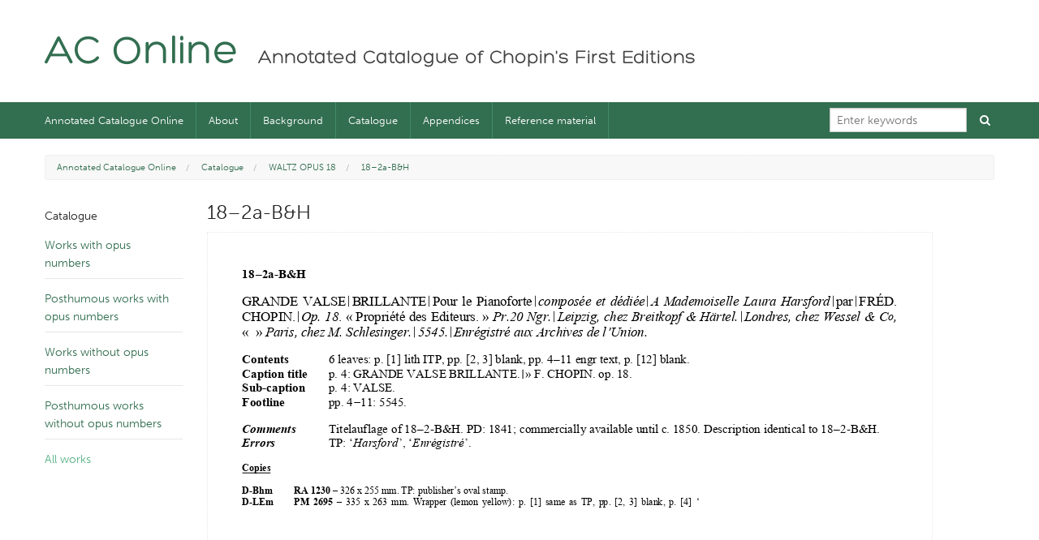

--- FILE ---
content_type: text/html; charset=utf-8
request_url: https://chopinonline.ac.uk/aco/catalogue/waltz-opus-18/182a-bh/
body_size: 10302
content:

<!DOCTYPE html>
<html>
<head>
    <meta charset="utf-8">
    <meta http-equiv="X-UA-Compatible" content="IE=edge">
    <title>18–2a-B&amp;H | Chopin Online</title>
    <meta name="description" content="">
    <meta name="viewport" content="width=device-width, initial-scale=1.0">

<!--<link rel="stylesheet" type="text/css" href="/static/CACHE/css/main.2e6feefa4972.css"/>-->

    <link rel="stylesheet" href="/static/CACHE/css/output.bcca81584cc7.css" type="text/css">

    

    

    <script src="/static/vendor/jquery/dist/jquery.min.js"></script>
    <script type="text/javascript" src="//use.typekit.net/caf1nkf.js"></script>
    <script type="text/javascript">try {
        Typekit.load();
    } catch (e) {}
    </script>

    

<script src="/static/vendor/pdfjs-dist/web/compatibility.js"></script>
<script src="/static/vendor/pdfjs-dist/build/pdf.js"></script>
<script src="/static/javascripts/display_pdf.js"></script>
<!--<script>-->
<!--window.onerror = function(message, url, lineNumber) {-->
    <!--if (!display || !display.pdfObj.pdf){-->
        <!--display_pdf_error_handler();-->
    <!--}-->
<!--};-->
<!--</script>-->

    
    <!-- Favicon -->
        
    <link rel="apple-touch-icon" sizes="57x57" href="/static/images/favicon/apple-icon-57x57.png">
    <link rel="apple-touch-icon" sizes="60x60" href="/static/images/favicon/apple-icon-60x60.png">
    <link rel="apple-touch-icon" sizes="72x72" href="/static/images/favicon/apple-icon-72x72.png">
    <link rel="apple-touch-icon" sizes="76x76" href="/static/images/favicon/apple-icon-76x76.png">
    <link rel="apple-touch-icon" sizes="114x114" href="/static/images/favicon/apple-icon-114x114.png">
    <link rel="apple-touch-icon" sizes="120x120" href="/static/images/favicon/apple-icon-120x120.png">
    <link rel="apple-touch-icon" sizes="144x144" href="/static/images/favicon/apple-icon-144x144.png">
    <link rel="apple-touch-icon" sizes="152x152" href="/static/images/favicon/apple-icon-152x152.png">
    <link rel="apple-touch-icon" sizes="180x180" href="/static/images/favicon/apple-icon-180x180.png">
    <link rel="icon" type="image/png" sizes="192x192"  href="/static/images/favicon/android-icon-192x192.png">
    <link rel="icon" type="image/png" sizes="32x32" href="/static/images/favicon/favicon-32x32.png">
    <link rel="icon" type="image/png" sizes="96x96" href="/static/images/favicon/favicon-96x96.png">
    <link rel="icon" type="image/png" sizes="16x16" href="/static/images/favicon/favicon-16x16.png">
    <link rel="manifest" href="/static/images/favicon/manifest.json">
    <meta name="msapplication-TileColor" content="#ffffff">
    <meta name="msapplication-TileImage" content="/static/images/favicon/ms-icon-144x144.png">
    <meta name="theme-color" content="#ffffff">

    <script src="/static/vendor/modernizr/modernizr.js"></script>
</head>

<body class="aco-page">

    <header class="header header-aco">
    
    <div class="row">
    
    <div class="large-12 columns">
        <h1>
            <a href="/aco">AC Online</a>
        </h1>
        <h2>
            <a href="/aco">Annotated Catalogue of Chopin&#x27;s First Editions</a>
        </h2>
    </div>
    
    
</div>

    
    </header>

    
<div class="contain-to-grid">
    <nav class="top-bar" data-topbar id="primary-navigation">
        <ul class="title-area">
            <li class="name">
                <!-- empty -->
            </li>
            <li class="toggle-topbar menu-icon"><a href="#">Menu</a></li>
        </ul>

        <section class="top-bar-section">
            
            
            

<ul class="left header-menu header-menu-aco">
    <li class="">
        <a href="/aco/">Annotated Catalogue Online</a>
    </li>
    <li class="divider"></li>

    
    <li class="">
        <a href="/aco/about/">About</a>
    </li>
    <li class="divider"></li>
    
    <li class="">
        <a href="/aco/background/">Background</a>
    </li>
    <li class="divider"></li>
    
    <li class="">
        <a href="/aco/catalogue/">Catalogue</a>
    </li>
    <li class="divider"></li>
    
    <li class="">
        <a href="/aco/appendices/">Appendices</a>
    </li>
    <li class="divider"></li>
    
    <li class="">
        <a href="/aco/reference-material/">Reference material</a>
    </li>
    <li class="divider"></li>
    
</ul>

            

            <ul class="right header-search">
                <li class="has-form">
                    <div class="search-box">
    <form action="/aco/search/" method="get">
        <div class="row collapse">
            <div class="large-10 columns">            
                <input type="text" class="search-box-text" name="q" placeholder="Enter keywords">
            </div>
            <div class="large-2 columns">
                <button type="submit" class="search-button">
                    <i class="fa fa-search"></i>
                </button>
            </div>
        </div>
    </form>
</div>

                </li>
            </ul>
        </section>
    </nav>
</div>

    
    <section class="main content-section">
        <div class="row clear">
            <div class="large-12 columns">
                
    
    
    
    
    




<ul class="breadcrumbs">
    <li>
        <a href="/aco/">Annotated Catalogue Online</a>
    </li>

    
    <li>
        
        <a href="/aco/catalogue/">Catalogue</a>
        
    </li>
    
    <li>
        
        <a href="/aco/catalogue/waltz-opus-18/">WALTZ OPUS 18</a>
        
    </li>
    
    <li>
        
        18–2a-B&amp;H
        
    </li>
    

    
</ul>


    
    

    
    <div class="row clear">
        <div class="large-2 columns navigation">
            


<nav class="local">
    <ul class="side-nav">
        <li>Catalogue</li>
        <li >
        <a href="/aco/catalogue/works-with-opus/">Works with opus numbers</a>
        </li>
        <li >
        <a href="/aco/catalogue/posthumous-works-with-opus/">Posthumous works with opus numbers</a>
        </li>
        <li >
        <a href="/aco/catalogue/works-without-opus-numbers/">Works without opus numbers</a>
        </li>
        <li >
        <a href="/aco/catalogue/posthumous-works-without-opus/">Posthumous works without opus numbers</a>
        </li>
        <li class="active">
        <a href="/aco/catalogue/">All works</a>
        </li>
    </ul>
</nav>


        </div>

        <div class="large-10 columns">
            
<h1>18–2a-B&amp;H</h1>

            


<div class="row">
    <div class="large-12 columns">
        <ul class="pagination" id="pdf_impression-pagination">
        </ul>
    </div>
</div>

<div class="row">
    <div class="large=12 columns">
        <a id="view-full-pdfpdf_impression" alt="PDF" title="Click to view full PDF">
            <canvas id="pdf_impression"></canvas>
        </a>
    </div>
</div>


<div class="row">
    <div class="large-12 columns">
        <div class="more-information" id="project-links">
            <h3>Digital images in Chopin online</h3>

            <h4>18–2a-B&amp;H</h4>
            <ul class="image-links inline-list">
                <li id="cfeo-link">
                <a class="cfeo" href="/cfeo/browse/acview/713767cdc3dfb11d61ec6f7a7e03c5a2/"><i class="fa fa-chain"></i> View in CFEO</a>
                </li>
                <li id="ocve-link">
                <a class="ocve" href="/ocve/browse/acview/713767cdc3dfb11d61ec6f7a7e03c5a2/"><i class="fa fa-chain"></i> View in OCVE</a>
                </li>
            </ul>
        </div>
    </div>
</div>

        </div>
    </div>
    

    
            </div>
        </div>
    </section>
    

    <footer class="footer">
        
        
<div class="row">
    <div class="large-3 columns">
        <div class="footer-menus">
            <ul class="footer-menu">
                <li><a href="/" class="chopin-link">Chopin Online</a></li>
                <li><a href="/aco/" class="annot-link">AC Online</a></li>
                <li><a href="/cfeo/" class="cfeo-link">CFEO</a></li>
                <li><a href="/ocve/" class="ocve-link">OCVE</a></li>
            </ul>
            <ul class="footer-menu">
                <li><a href="/contact/">Contact</a></li>
                <li><a href="/privacy/">Privacy</a></li>
            </ul>
        </div>
    </div>
    <div class="large-9 columns">
        <ul class="footer-logos no-bullet inline-list right">
            <li><a class="svg" href="//mellon.org/"><img alt="The Andrew W. Mellon's Foundation" src="/static/images/mellon-logo.svg"></a></li>
            <li><a class="logo cambridge" href="//cam.ac.uk"><img alt="University of Cambridge" src="/static/images/logo-cambridge.png"></a></li>
            <li><a class="kcl-logo" href="//www.kcl.ac.uk/artshums/depts/ddh/"><img alt="King's College London Digital Humanities" src="/static/images/KCL-logo-BW.svg"></a></li>
        </ul>
    </div>
</div>

        
    </footer>

    
    <div class="collections-inline">
        <a href="#" class="close-collections-inline"><span class="fa fa-angle-double-down"></span></a>
        <div class="inner"></div>
    </div>
    

    

    <script src="/static/vendor/foundation/js/vendor/fastclick.js"></script>
    <script src="/static/vendor/foundation/js/foundation.min.js"></script>
    <script src="/static/javascripts/app.js"></script>
    <script type="text/javascript">
    $(document).ready(function () {
        $(document).foundation();
    });
    </script>
    

<script type="text/javascript">
    $(document).ready(function() {
        var displaypdf_impression = new PDFDisplay();
        displaypdf_impression.display_pdf("/media/documents/18--2a-BH.pdf", 'pdf_impression');

        $('a#view-full-pdfpdf_impression').click(function() {
            location.href = '/media/documents/18--2a-BH.pdf#' + displaypdf_impression.pdfObj.pageNum;
        });
    });
</script>

<script src="/static/javascripts/accodeJSON.js" type="text/javascript"></script>
<script>
var source = sources.filter(function(element) {
        return (element['achash'] === '713767cdc3dfb11d61ec6f7a7e03c5a2') ? element : false
        });

if (source && source.length > 0) {
    if (!source[0].cfeo) {
        $('#cfeo-link').remove(); 
    }
    if (!source[0].ocve) {
        $('#ocve-link').remove(); 
    }
} else {
    $('#project-links').remove();
}
</script>


    
</body>
</html>

--- FILE ---
content_type: image/svg+xml
request_url: https://chopinonline.ac.uk/static/images/KCL-logo-BW.svg
body_size: 25664
content:
<?xml version="1.0" encoding="utf-8"?>
<!-- Generator: Adobe Illustrator 15.1.0, SVG Export Plug-In . SVG Version: 6.00 Build 0)  -->
<!DOCTYPE svg PUBLIC "-//W3C//DTD SVG 1.1//EN" "http://www.w3.org/Graphics/SVG/1.1/DTD/svg11.dtd">
<svg version="1.1" id="Layer_1" xmlns="http://www.w3.org/2000/svg" xmlns:xlink="http://www.w3.org/1999/xlink" x="0px" y="0px"
	 width="352px" height="337px" viewBox="24 31.5 352 337" enable-background="new 24 31.5 352 337" xml:space="preserve">
<g>
	<g>
		<path d="M357.805,131.685c5.098-1.672,9.857-4.429,9.857-9.027c0-2.423-1.082-3.426-3.51-3.426c-2.84,0-5.767,2.171-7.521,3.925
			c-2.84,2.84-5.771,6.271-8.106,10.617C350.366,133.69,354.297,132.77,357.805,131.685 M362.82,147.23
			c-3.514,4.598-9.027,8.862-15.967,8.862c-5.269,0-8.359-3.765-8.359-8.61c0-14.965,16.55-30.763,27.583-30.763
			c3.762,0,6.519,1.424,6.519,5.433c0,5.854-5.181,9.031-14.291,11.79c-2.679,0.751-8.271,2.002-11.035,2.592
			c-1.25,2.002-2.926,6.015-2.926,9.188c0,4.265,2.176,6.771,6.022,6.771c4.513,0,8.772-3.509,11.194-6.267
			C362.32,145.476,363.402,146.479,362.82,147.23 M367.168,44.587c0.411,0,0.916-0.252,0.751-0.834l-1.59-11.203
			c-0.165-0.752-0.5-1.003-0.921-1.003c-0.252,0-0.586,0.169-0.834,0.673c-0.504,0.999-1.26,1.837-2.676,1.837
			c-2.506,0-4.85-1.837-10.781-1.837c-7.776,0-18.057,3.339-18.057,14.625c0,11.282,9.028,14.964,16.801,17.805
			c8.19,3.009,14.713,5.263,14.713,13.792c0,9.526-6.684,12.618-13.04,12.618c-7.021,0-15.294-3.344-18.222-14.46
			c-0.252-0.917-0.586-1.173-1.25-1.173c-0.59,0-1.09,0.422-1.09,1.424v14.292c0,0.839,0.5,1.256,1.002,1.256
			c0.334,0,0.752-0.248,1-0.67c0.586-0.834,1.254-1.589,2.848-1.589c3.171,0,6.937,3.848,16.046,3.848
			c8.021,0,21.565-2.511,21.565-18.305c0-6.27-2.589-14.295-17.809-18.559c-10.777-3.01-14.205-7.521-14.205-13.041
			c0-4.763,2.846-9.358,10.613-9.358c3.848,0,10.113,1.086,14.295,9.276C366.58,44.5,366.828,44.587,367.168,44.587 M320.941,41.831
			c-2.172,0-4.686-1.338-4.686-4.852c0-3.76,3.014-4.929,5.268-4.929c3.179,0,5.771,2.258,5.771,6.185
			c0,4.347-3.262,9.531-9.028,9.531c-0.586,0-0.838-0.421-0.838-0.752c0-0.421,0.252-0.673,0.588-0.755
			c3.928-0.751,5.436-3.261,5.519-4.933C323.195,41.583,322.027,41.831,320.941,41.831 M330.973,121.735
			c0,2.427-0.92,5.684-3.009,9.192c-3.931,6.354-7.022,7.608-9.696,7.608c-2.259,0-3.262-1.837-3.262-4.512
			c0-2.341,1.003-5.351,2.762-8.111c2.676-4.26,6.436-7.77,9.779-7.77C329.805,118.145,330.973,119.23,330.973,121.735
			 M312.67,171.388c-9.279,0-12.037-5.35-12.037-8.024c0-2.506,1.004-4.096,3.512-5.854c1.756-1.25,4.344-2.505,6.351-3.257
			c2.258,1.004,5.685,3.01,6.772,4.013c5.013,3.51,6.016,5.516,6.016,7.273C323.282,170.301,316.18,171.388,312.67,171.388
			 M341.838,120.233c1.003,0,1.924-0.5,1.924-2.259c0-1.503-1.42-2.007-2.758-2.007c-1.506,0-3.427,0.417-5.438,1.755
			c-0.498,0.421-1.754,1.003-2.506,0.499c-1.588-1.085-3.009-1.837-6.77-1.837c-3.762,0-9.275,2.258-12.788,7.022
			c-2.506,3.509-3.01,6.019-3.01,8.528c0,2.506,1.007,4.347,1.754,5.346c0.166,0.252,0.247,0.417,0.247,0.673
			c0,0.582-0.746,0.999-2.001,1.338c-2.254,0.751-6.019,2.922-6.019,6.77c0,2.506,2.002,4.929,4.264,6.432
			c0,0-4.596,1.255-8.276,3.261c-2.845,1.589-6.019,4.012-6.019,7.521c0,4.013,3.431,10.534,17.552,10.534
			c8.276,0,13.457-3.005,15.469-5.267c1.498-1.755,1.75-3.757,1.75-5.012c0-4.517-5.013-8.78-10.526-11.785
			c-3.514-2.011-8.693-4.435-8.693-8.029c0-0.917,0.248-1.92,1.251-2.506c0.673-0.503,1.755-0.751,2.928-0.751
			c1.589,0,3.595,0.504,5.015,0.504c4.513,0,10.617-1.507,14.375-9.532c1.002-2.258,1.424-4.516,1.424-6.436
			c0-2.509-0.422-3.095-0.422-4.26c0-1.003,1.004-1.589,2.927-1.589C340.249,119.147,340.249,120.233,341.838,120.233
			 M290.184,131.685c5.182-1.672,9.945-4.429,9.945-9.027c0-2.423-1.168-3.426-3.51-3.426c-2.928,0-5.768,2.171-7.523,3.925
			c-2.924,2.84-5.769,6.271-8.191,10.617C282.827,133.69,286.672,132.77,290.184,131.685 M295.199,147.23
			c-3.514,4.598-9.027,8.862-15.881,8.862c-5.271,0-8.44-3.765-8.44-8.61c0-14.965,16.549-30.763,27.579-30.763
			c3.761,0,6.521,1.424,6.521,5.433c0,5.854-5.099,9.031-14.295,11.79c-2.593,0.751-8.277,2.002-11.035,2.592
			c-1.25,2.002-2.84,6.015-2.84,9.188c0,4.265,2.09,6.771,6.019,6.771c4.514,0,8.776-3.509,11.116-6.267
			C294.695,145.476,295.864,146.479,295.199,147.23 M270.791,105.438c0,0.247-0.083,0.751-0.33,1.251
			c-6.779,14.712-13.462,29.341-19.98,44.05c-0.334,0.755-1.002,2.258-1.002,3.261c0,1.255,0.916,2.34,2.258,2.34
			c0.664,0,1.584-0.247,2.089-0.499c3.679-1.507,7.522-5.519,9.778-8.946c0.504-0.751-0.416-1.42-1.002-0.916
			c-0.92,0.835-3.513,4.344-6.271,5.85c-0.5,0.248-1.003,0.248-0.669-0.751l20.899-46.391c0.33-0.838,0.5-1.338,0.5-1.841
			c0-0.583-0.42-0.838-1.004-0.838c-1.002,0-2.175,0.255-3.682,0.421c-1.25,0.082-3.423,0.251-5.342,0.417
			c-0.504,0-0.756,0.503-0.756,0.837c0,0.5,0.416,0.748,0.916,0.748c1.008,0,2.007,0,3.098,0.256
			C270.708,104.853,270.791,105.104,270.791,105.438 M307.484,73.425c0-5.098,3.761-5.601,7.025-5.853
			c1.252-0.165,1.498-2.171-0.256-2.171h-25.33c-1.75,0-1.75,2.257,0,2.423c5.02,0.334,9.033,1.254,9.033,6.101v9.11
			c0,2.006-1.005,3.426-2.094,4.264c-4.43,3.679-10.03,3.93-13.288,3.93c-16.046,0-23.231-13.873-23.231-27.665
			c0-11.203,5.676-28.839,24.235-28.839c16.636,0,22.649,10.783,24.66,14.878c0.668,1.256,2.254,1.004,2.254,0V36.315
			c0-1.256-1.843-1.508-2.254,0c-0.339,1.502-1.339,2.505-2.593,2.505c-1.004,0-2.176-0.751-2.672-1.09
			c-5.019-3.171-9.787-5.681-19.311-5.681c-15.381,0-34.357,7.688-34.357,31.098c0,23.565,17.805,30.84,33.351,30.84
			c15.3,0,23.323-7.773,24.825-8.776V73.425H307.484z M252.148,105.438c0,0.247-0.082,0.751-0.33,1.251
			c-6.771,14.712-13.457,29.341-19.977,44.05c-0.338,0.755-1.007,2.258-1.007,3.261c0,1.255,0.921,2.34,2.259,2.34
			c0.668,0,1.59-0.247,2.088-0.499c3.678-1.507,7.525-5.519,9.779-8.946c0.504-0.751-0.417-1.42-1.003-0.916
			c-0.916,0.835-3.509,4.344-6.267,5.85c-0.504,0.248-1.008,0.248-0.67-0.751l20.896-46.391c0.335-0.838,0.504-1.338,0.504-1.841
			c0-0.583-0.421-0.838-1.008-0.838c-1.004,0-2.172,0.255-3.674,0.421c-1.256,0.082-3.428,0.251-5.354,0.417
			c-0.5,0-0.752,0.503-0.752,0.837c0,0.5,0.421,0.748,0.921,0.748c1.004,0,2.006,0,3.092,0.256
			C252.066,104.853,252.148,105.104,252.148,105.438 M222.395,117.976c-7.93,0-19.295,18.808-19.295,30.259
			c0,3.009,1.338,5.267,4.518,5.267c7.769,0,19.376-19.224,19.376-29.338C226.992,121.153,226.158,117.976,222.395,117.976
			 M220.723,115.634c8.023,0,9.531,7.022,9.531,13.54c0,10.365-9.531,26.919-21.049,26.919c-7.273,0-10.031-5.854-10.031-11.873
			C199.174,129.76,209.452,115.634,220.723,115.634 M180.449,32.298c-1.755,0-1.755,1.759-0.751,2.01
			c1.923,0.417,5.937,0.752,5.937,6.016c0.082,12.454,0.082,28.755-0.417,42.048c-0.088,4.763-1.512,8.771-5.603,9.274
			c-1.503,0.083-1.503,1.838-0.503,1.838h18.051c1.007,0,1.338-1.585,0.087-1.838c-2.754-0.503-7.273-0.503-7.607-9.274
			c-0.417-8.529-0.665-40.789-0.665-40.789l45.29,50.399h3.76c0,0,0-47.143,0.252-50.738c0.248-4.177,1.673-6.436,6.181-6.77
			c2.263-0.166,1.842-2.176,0.339-2.176h-18.391c-2.172,0-1.672,2.01-0.67,2.01c2.008,0.252,8.277,0.999,8.529,7.019
			c0.248,8.78,0.664,36.112,0.664,36.112l-40.272-45.141H180.449z M196.667,120.65c0.495,0,0.829-0.252,0.999-0.752l4.018-12.788
			c0.248-0.751-0.086-1.255-0.756-1.255c-0.252,0-0.583,0.081-0.838,0.334c-0.752,0.751-1.669,1.507-2.424,1.507
			c-0.417,0-0.752-0.252-1.168-0.586c-3.592-4.431-9.358-5.103-12.12-5.103c-12.788,0-23.822,8.363-30.341,18.643
			c-3.93,6.101-5.936,12.788-5.936,19.393c0,10.53,7.272,16.466,16.801,16.466c4.264,0,7.521-0.503,13.288-2.926
			c1.259-0.504,2.679-1.09,3.512-1.09c1.421,0,1.507,2.093,1.673,4.016c0,0.752,0.499,0.999,1.003,0.999
			c0.334,0,0.751-0.165,1.004-0.747l5.35-15.298c0.417-1.255-0.083-1.754-0.587-1.754c-0.751,0-1.168,0.334-1.754,1.333
			c-2.428,3.76-4.1,6.188-12.537,10.287c-3.512,1.668-7.608,2.671-10.868,2.671c-7.105,0-9.863-5.433-9.863-12.285
			c0-9.028,4.266-18.473,10.783-26.329c4.182-5.184,10.535-11.034,17.969-11.034c7.109,0,12.376,5.264,11.62,15.048
			C195.413,120.233,195.995,120.65,196.667,120.65 M164.317,83.874V41.327c0-5.263,3.76-6.767,7.773-7.019
			c1.506,0,1.758-2.01-0.248-2.01h-25.077c-1.755,0-2.003,1.924-0.252,2.01c3.765,0.417,8.275,2.254,8.275,7.019v42.547
			c0,4.764-1.754,7.772-7.273,7.772c-2.171,0-1.671,1.838,0,1.838h24.575c1.255,0,1.589-1.838-0.5-1.838
			C166.323,91.646,164.317,88.133,164.317,83.874 M104.973,41.496c0-1.923-0.751-3.765-3.257-4.681
			c-2.094-0.751-4.018-1.004-6.106-1.338c-3.009-0.5-2.423-3.427,0.252-3.427c1.754,0,10.113,0.669,20.058,0.669
			c5.771,0,14.044-0.252,18.056-0.499c2.507-0.17,2.759,2.505,1.004,3.005c-1.754,0.503-10.031,2.506-24.826,16.05
			C94.859,65.318,75.136,86.131,75.136,86.131s44.293,52.822,52.069,59.093c8.025,6.522,13.544,7.021,19.56,7.525
			c1.506,0.082,2.006,3.005,0,3.005h-34.603c0,0-42.881-51.819-49.902-56.587c-1.25-0.751-4.265-1.754-4.513,1.755
			c-0.252,3.261-0.503,30.762,0.248,36.776c0.755,6.019,3.262,14.795,17.557,14.795c1.755,0,2.757,3.348,0.252,3.261
			c-8.446-0.417-14.794-0.417-25.247-0.417c-9.027,0-21.647,0.417-23.401,0.417c-3.006,0-3.006-2.757-0.252-3.005
			c4.012-0.256,13.544-0.755,14.126-16.05c0.669-15.798,0.252-82.333,0-89.603c-0.082-5.016-4.347-11.79-15.377-11.79
			c-1.759,0-1.503-3.009,0.499-3.009H73.29c1.76,0,2.763,2.927-0.248,3.179c-3.009,0.251-14.46,0.587-14.795,15.881
			c-0.416,15.298-0.416,39.033-0.416,40.036c0,1.256,0.499,2.511,2.258,1.256c5.433-3.679,21.562-19.477,33.603-33.016
			c4.759-5.35,8.025-10.031,10.279-14.378C104.469,44.335,104.973,42.999,104.973,41.496"/>
		<path d="M317.514,176.292c-1,0-1.256,1.758,0.086,1.758c1.504,0,4.683,0.417,4.683,5.012l-0.253,37.113
			c0,4.014-1.424,7.357-5.186,7.357c-1.25,0-1.25,1.672-0.246,1.672h15.465c0.996,0,0.996-1.672-0.172-1.672
			c-2.258,0-6.188-1.008-6.27-7.357l-0.335-37.782c0,0,39.621,46.556,39.872,46.812h2.675l0.252-44.641
			c0-4.429,1.92-6.766,6.688-6.766c0.998,0,0.998-1.506,0-1.506h-17.307c-1.007,0-1.007,1.506,0,1.506
			c1.76,0,7.108,0.335,7.188,6.102l0.422,32.514l-34.02-40.121L317.514,176.292L317.514,176.292z M269.707,202.369
			c0-13.541,6.271-23.985,17.804-23.985c10.279,0,18.052,9.945,18.052,23.985c0,17.305-7.021,24.908-18.052,24.908
			C276.725,227.277,269.707,216.916,269.707,202.369 M287.511,229.709c15.464,0,26.576-10.787,26.576-27.34
			c0-14.543-10.782-26.329-26.576-26.329c-15.386,0-26.415,12.037-26.415,26.329C261.096,217.914,271.543,229.709,287.511,229.709
			 M213.38,183.396c0-4.764,2.754-5.012,9.269-5.012c11.281,0,22.649,5.598,22.649,23.486c0,17.387-9.526,24.824-22.149,24.824
			h-2.676c-3.336,0-7.093-0.672-7.093-7.273V183.396z M200.343,176.041c-1.754,0-1.42,2.01-0.417,2.01
			c2.002,0,5.348,1.003,5.348,5.012v37.701c0,4.008-0.918,6.516-5.682,6.516c-1.173,0-1.173,1.926-0.083,1.926h25.149
			c11.029,0,29.334-5.268,29.334-27.082c0-22.065-15.047-26.082-29.59-26.082L200.343,176.041L200.343,176.041z M138.073,176.292
			c-1.003,0-1.256,1.758,0.083,1.758c1.507,0,4.681,0.417,4.681,5.012l-0.252,37.113c0,4.014-1.42,7.357-5.181,7.357
			c-1.256,0-1.256,1.672-0.253,1.672h15.465c1.003,0,1.003-1.672-0.169-1.672c-2.255,0-6.181-1.008-6.268-7.357l-0.334-37.782
			c0,0,39.621,46.556,39.868,46.812h2.68l0.247-44.641c0-4.429,1.924-6.766,6.688-6.766c1.002,0,1.002-1.506,0-1.506h-17.301
			c-1.004,0-1.004,1.506,0,1.506c1.754,0,7.104,0.335,7.187,6.102l0.421,32.514l-34.022-40.121L138.073,176.292L138.073,176.292z
			 M89.927,202.369c0-13.541,6.271-23.985,17.804-23.985c10.283,0,18.053,9.945,18.053,23.985c0,17.305-7.018,24.908-18.053,24.908
			C96.95,227.277,89.927,216.916,89.927,202.369 M107.731,229.709c15.465,0,26.58-10.787,26.58-27.34
			c0-14.543-10.781-26.329-26.58-26.329c-15.38,0-26.415,12.037-26.415,26.329C81.316,217.914,91.768,229.709,107.731,229.709
			 M367.495,258.209H30.749v7.271h336.747L367.495,258.209L367.495,258.209z M367.495,248.008H30.749v3.174h336.747L367.495,248.008
			L367.495,248.008z M29.998,176.375h21.564c1.085,0,1.42,1.759,0.086,1.759c-2.093,0-6.356,1.003-6.356,5.511v37.449
			c0,4.264,2.089,5.768,11.369,5.768c8.944,0,17.387-1.086,21.564-12.953c0.334-1.004,1.923-0.922,1.671,0.586l-2.757,14.791h-46.39
			c-1.589,0-1.255-1.92-0.251-1.92c3.009,0,6.687-1.426,6.687-6.854v-35.859c0-4.596-2.671-6.519-7.187-6.519
			C28.83,178.133,28.743,176.375,29.998,176.375"/>
		<path d="M43.946,343.584c0-2.303-0.045-4.238-0.137-5.811c-0.087-1.57-0.26-2.828-0.516-3.77s-0.628-1.615-1.123-2.02
			c-0.492-0.404-1.143-0.605-1.953-0.605h-1.659v22.396h1.75c0.628,0,1.168-0.119,1.615-0.357c0.449-0.24,0.825-0.729,1.122-1.463
			c0.301-0.73,0.524-1.766,0.677-3.096C43.867,347.531,43.946,345.773,43.946,343.584 M51.575,344.395
			c0,2.275-0.157,4.363-0.472,6.262c-0.313,1.902-0.85,3.547-1.613,4.938c-0.765,1.393-1.783,2.479-3.056,3.254
			c-1.271,0.779-2.864,1.168-4.779,1.168H31.108v-34.473h11.088c1.585,0,2.96,0.451,4.128,1.35c1.168,0.896,2.138,2.168,2.918,3.814
			c0.775,1.646,1.361,3.627,1.75,5.947C51.379,338.971,51.575,341.555,51.575,344.395"/>
	</g>
	<path d="M54.716,334.25h7.093v25.764h-7.093V334.25z M54.716,325.545h7.093v6.463h-7.093V325.545z"/>
	<g>
		<path d="M76.261,341.748c0-0.959-0.053-1.73-0.155-2.312c-0.107-0.586-0.256-1.041-0.45-1.371
			c-0.199-0.33-0.442-0.545-0.743-0.648c-0.298-0.105-0.64-0.16-1.033-0.16c-0.387,0-0.729,0.055-1.03,0.16
			c-0.299,0.104-0.546,0.318-0.739,0.648c-0.198,0.33-0.339,0.785-0.431,1.371c-0.086,0.582-0.132,1.354-0.132,2.312
			c0,0.957,0.046,1.729,0.132,2.311c0.092,0.582,0.232,1.041,0.431,1.367c0.193,0.33,0.44,0.549,0.739,0.652
			c0.301,0.105,0.644,0.156,1.03,0.156c0.394,0,0.735-0.051,1.033-0.156c0.301-0.104,0.544-0.322,0.743-0.652
			c0.194-0.326,0.343-0.785,0.45-1.367C76.208,343.477,76.261,342.705,76.261,341.748 M77.966,361.811
			c0-0.689-0.301-1.234-0.899-1.641c-0.599-0.398-1.644-0.605-3.142-0.605h-3.141c-0.33,0.271-0.62,0.615-0.876,1.035
			c-0.256,0.418-0.383,0.852-0.383,1.303c0,0.775,0.396,1.398,1.191,1.859c0.793,0.463,1.788,0.697,2.985,0.697
			c0.925,0,1.676-0.053,2.241-0.16c0.569-0.104,1.004-0.268,1.305-0.49c0.297-0.229,0.491-0.504,0.582-0.83
			C77.921,362.648,77.966,362.26,77.966,361.811 M84.295,360.463c0,2.754-0.83,4.773-2.494,6.062
			c-1.658,1.283-4.392,1.928-8.189,1.928c-1.227,0-2.419-0.092-3.566-0.27c-1.155-0.178-2.171-0.486-3.055-0.92
			c-0.883-0.436-1.593-1.008-2.13-1.727c-0.541-0.719-0.81-1.602-0.81-2.65c0-0.809,0.202-1.453,0.607-1.932
			c0.404-0.475,0.994-0.912,1.771-1.301l1.168-0.582l-0.851-0.494c-0.87-0.508-1.469-1.107-1.795-1.797
			c-0.331-0.686-0.495-1.51-0.495-2.469c0-1.164,0.321-2.139,0.965-2.918c0.641-0.775,1.354-1.42,2.13-1.928l0.81-0.541
			l-0.764-0.674c-0.359-0.297-0.689-0.672-0.986-1.121c-0.301-0.447-0.562-0.934-0.784-1.459c-0.227-0.523-0.405-1.068-0.541-1.639
			c-0.132-0.564-0.202-1.135-0.202-1.705c0-2.811,0.728-4.994,2.179-6.551c1.45-1.557,3.612-2.336,6.486-2.336
			c0.866,0,1.561,0.045,2.084,0.135c0.524,0.092,1.028,0.24,1.507,0.451l0.673-4.668h5.741l-3.944,5.922
			c0.865,0.719,1.604,1.646,2.22,2.783c0.611,1.139,0.921,2.559,0.921,4.264c0,2.457-0.714,4.414-2.134,5.879
			c-1.42,1.471-3.391,2.199-5.903,2.199c-0.537,0-1.127-0.012-1.771-0.045c-0.645-0.029-1.174-0.104-1.595-0.223
			c-0.358,0.238-0.706,0.457-1.03,0.65c-0.331,0.195-0.496,0.533-0.496,1.012c0,0.629,0.238,0.996,0.718,1.1
			c0.479,0.104,0.974,0.156,1.481,0.156l4.265-0.045c2.452-0.029,4.368,0.568,5.747,1.795
			C83.606,356.035,84.295,357.92,84.295,360.463"/>
	</g>
	<path d="M86.313,334.25h7.092v25.764h-7.092V334.25z M86.313,325.545h7.092v6.463h-7.092V325.545z"/>
	<g>
		<path d="M112.167,358.893c-0.211,0.15-0.562,0.314-1.054,0.492c-0.494,0.182-1.057,0.348-1.684,0.496
			c-0.628,0.146-1.297,0.268-1.998,0.357c-0.702,0.092-1.399,0.137-2.089,0.137c-0.925,0-1.763-0.092-2.51-0.271
			c-0.751-0.178-1.388-0.475-1.912-0.896c-0.524-0.42-0.924-0.975-1.209-1.66c-0.284-0.688-0.425-1.543-0.425-2.559l0.087-15.891
			H95.56v-4.85h3.905l0.177-7.092h6.733v7.092h5.387v4.85h-5.387v13.018c0,0.508,0.099,0.912,0.293,1.215
			c0.193,0.297,0.45,0.52,0.764,0.672c0.314,0.148,0.656,0.248,1.031,0.289c0.376,0.045,0.744,0.07,1.099,0.07
			c0.569,0,1.058-0.055,1.461-0.156c0.405-0.109,0.785-0.232,1.145-0.385L112.167,358.893L112.167,358.893z"/>
		<path d="M126.798,347.223c-0.331,0.182-0.69,0.348-1.078,0.492c-0.388,0.152-0.747,0.271-1.077,0.361
			c-0.628,0.178-1.152,0.373-1.569,0.582c-0.421,0.211-0.742,0.463-0.966,0.766c-0.223,0.297-0.379,0.66-0.471,1.076
			c-0.09,0.418-0.136,0.912-0.136,1.482c0,1.135,0.156,2.01,0.471,2.625c0.312,0.611,0.908,0.92,1.774,0.92
			c0.417,0,0.813-0.062,1.189-0.182c0.375-0.119,0.697-0.371,0.966-0.764c0.269-0.389,0.487-0.967,0.652-1.727
			c0.161-0.764,0.244-1.773,0.244-3.029L126.798,347.223L126.798,347.223z M136.09,359.205c-0.183,0.121-0.442,0.266-0.785,0.426
			c-0.346,0.166-0.735,0.314-1.168,0.449c-0.434,0.137-0.896,0.248-1.392,0.34c-0.494,0.086-0.966,0.133-1.411,0.133
			c-0.9,0-1.618-0.084-2.159-0.244c-0.536-0.166-0.961-0.396-1.275-0.697c-0.317-0.297-0.549-0.652-0.698-1.053
			c-0.148-0.404-0.284-0.846-0.403-1.324l-0.405,0.805c-0.297,0.604-0.884,1.168-1.75,1.709c-0.867,0.537-2.019,0.805-3.456,0.805
			c-1.254,0-2.311-0.223-3.166-0.672c-0.85-0.447-1.548-1.041-2.084-1.771c-0.541-0.734-0.929-1.562-1.168-2.492
			c-0.24-0.926-0.36-1.871-0.36-2.828c0-2.154,0.513-3.871,1.528-5.16c1.015-1.287,2.65-2.154,4.892-2.604l2.695-0.582
			c0.686-0.148,1.238-0.307,1.659-0.471c0.418-0.166,0.748-0.377,0.987-0.629c0.238-0.256,0.403-0.568,0.495-0.943
			c0.087-0.373,0.133-0.83,0.133-1.371c0-1.227-0.24-2.084-0.72-2.58c-0.478-0.49-1.18-0.738-2.108-0.738
			c-0.867,0-1.593,0.248-2.175,0.738c-0.587,0.496-0.876,1.131-0.876,1.908c0,0.449,0.028,0.842,0.091,1.168
			c0.058,0.328,0.148,0.672,0.268,1.031l-5.923,0.137c-0.124-0.51-0.211-0.941-0.272-1.305c-0.058-0.359-0.088-0.852-0.088-1.479
			c0-1.168,0.236-2.154,0.716-2.965c0.482-0.809,1.13-1.475,1.957-1.998c0.82-0.523,1.777-0.902,2.867-1.145
			c1.095-0.238,2.267-0.357,3.526-0.357c1.796,0,3.314,0.141,4.557,0.424c1.239,0.285,2.242,0.684,3.006,1.193
			c0.764,0.508,1.316,1.111,1.658,1.816c0.348,0.701,0.517,1.486,0.517,2.357v14.988c0,0.479,0.166,0.846,0.496,1.102
			c0.33,0.252,0.718,0.381,1.168,0.381c0.211,0,0.417-0.047,0.628-0.133v3.631H136.09z"/>
	</g>
	<rect x="138.693" y="325.545" width="7.092" height="34.473"/>
	<polygon points="173.97,360.016 173.97,344.125 169.437,344.125 169.437,360.016 161.805,360.016 161.805,325.543 169.437,325.543 
		169.437,338.334 173.97,338.334 173.97,325.543 181.603,325.543 181.603,360.016 	"/>
	<g>
		<path d="M197.175,360.016v-4.174c-0.417,1.465-1.123,2.607-2.109,3.436c-0.986,0.82-2.245,1.229-3.769,1.229
			c-0.723,0-1.425-0.119-2.109-0.354c-0.689-0.24-1.297-0.607-1.821-1.104c-0.524-0.49-0.941-1.123-1.254-1.883
			c-0.314-0.768-0.472-1.672-0.472-2.715v-20.199h7.093v18.221c0,0.6,0.124,1.064,0.38,1.393c0.255,0.33,0.681,0.496,1.278,0.496
			c0.839,0,1.504-0.451,1.998-1.348c0.492-0.898,0.739-2.258,0.739-4.086v-14.676h7.092v25.764H197.175z"/>
		<path d="M231.064,360.016v-18.268c0-0.598-0.129-1.064-0.381-1.396c-0.256-0.324-0.686-0.49-1.279-0.49
			c-0.842,0-1.508,0.486-1.998,1.457c-0.495,0.975-0.743,2.301-0.743,3.971v14.727h-7.046v-18.268c0-0.598-0.129-1.064-0.381-1.395
			c-0.256-0.326-0.68-0.492-1.278-0.492c-0.839,0-1.511,0.455-2.022,1.371c-0.508,0.912-0.76,2.266-0.76,4.057v7.32v2.691v2.355
			v1.686v0.672h-7.092V334.25h7.046v4.221c0.422-1.467,1.132-2.617,2.13-3.455c1.004-0.838,2.271-1.26,3.795-1.26
			c1.465,0,2.707,0.389,3.728,1.168c1.016,0.779,1.626,1.961,1.837,3.547c0.417-1.467,1.123-2.617,2.113-3.455
			c0.986-0.838,2.242-1.26,3.769-1.26c0.715,0,1.421,0.119,2.108,0.359c0.688,0.238,1.293,0.605,1.817,1.102
			c0.523,0.49,0.94,1.119,1.259,1.883c0.311,0.764,0.471,1.668,0.471,2.717v20.197h-7.092V360.016z"/>
		<path d="M253.461,347.223c-0.331,0.182-0.689,0.348-1.078,0.492c-0.388,0.152-0.747,0.271-1.076,0.361
			c-0.629,0.178-1.152,0.373-1.568,0.582c-0.422,0.211-0.742,0.463-0.967,0.766c-0.227,0.297-0.385,0.66-0.476,1.076
			c-0.086,0.418-0.131,0.912-0.131,1.482c0,1.135,0.155,2.01,0.47,2.625c0.314,0.611,0.904,0.92,1.775,0.92
			c0.417,0,0.812-0.062,1.188-0.182c0.373-0.119,0.697-0.371,0.967-0.764c0.269-0.389,0.482-0.967,0.647-1.727
			c0.165-0.764,0.248-1.773,0.248-3.029L253.461,347.223L253.461,347.223z M262.753,359.205c-0.183,0.121-0.442,0.266-0.785,0.426
			c-0.346,0.166-0.733,0.314-1.168,0.449c-0.433,0.137-0.899,0.248-1.391,0.34c-0.495,0.086-0.966,0.133-1.416,0.133
			c-0.896,0-1.614-0.084-2.155-0.244c-0.536-0.166-0.961-0.396-1.279-0.697c-0.312-0.297-0.545-0.652-0.692-1.053
			c-0.149-0.404-0.284-0.846-0.404-1.324l-0.405,0.805c-0.297,0.604-0.884,1.168-1.75,1.709c-0.867,0.537-2.019,0.805-3.455,0.805
			c-1.259,0-2.312-0.223-3.166-0.672c-0.85-0.447-1.547-1.041-2.084-1.771c-0.541-0.734-0.93-1.562-1.168-2.492
			c-0.24-0.926-0.359-1.871-0.359-2.828c0-2.154,0.509-3.871,1.527-5.16c1.016-1.287,2.646-2.154,4.893-2.604l2.689-0.582
			c0.69-0.148,1.243-0.307,1.659-0.471c0.423-0.166,0.753-0.377,0.991-0.629c0.234-0.256,0.405-0.568,0.491-0.943
			c0.091-0.373,0.137-0.83,0.137-1.371c0-1.227-0.239-2.084-0.718-2.58c-0.479-0.49-1.182-0.738-2.11-0.738
			c-0.866,0-1.593,0.248-2.18,0.738c-0.582,0.496-0.874,1.131-0.874,1.908c0,0.449,0.031,0.842,0.09,1.168
			c0.062,0.328,0.153,0.672,0.268,1.031l-5.918,0.137c-0.125-0.51-0.215-0.941-0.272-1.305c-0.062-0.359-0.091-0.852-0.091-1.479
			c0-1.168,0.238-2.154,0.719-2.965c0.479-0.809,1.131-1.475,1.957-1.998c0.816-0.523,1.777-0.902,2.868-1.145
			c1.091-0.238,2.266-0.357,3.524-0.357c1.797,0,3.312,0.141,4.555,0.424c1.242,0.285,2.244,0.684,3.01,1.193
			c0.763,0.508,1.314,1.111,1.658,1.816c0.344,0.701,0.517,1.486,0.517,2.357v14.988c0,0.479,0.165,0.846,0.495,1.102
			c0.326,0.252,0.718,0.381,1.168,0.381c0.207,0,0.418-0.047,0.628-0.133v3.631H262.753z"/>
		<path d="M276.846,360.016v-18.223c0-0.598-0.129-1.062-0.385-1.395c-0.252-0.326-0.677-0.49-1.275-0.49
			c-0.843,0-1.502,0.486-1.998,1.457c-0.494,0.973-0.742,2.299-0.742,3.971v14.68h-7.092v-25.764h7.051v4.174
			c0.416-1.467,1.119-2.607,2.107-3.436c0.987-0.82,2.242-1.234,3.771-1.234c0.719,0,1.42,0.121,2.108,0.359
			c0.687,0.24,1.293,0.607,1.816,1.102c0.523,0.492,0.941,1.119,1.259,1.883c0.314,0.766,0.472,1.668,0.472,2.719v20.197H276.846z"
			/>
	</g>
	<path d="M287.664,334.25h7.093v25.764h-7.093V334.25z M287.664,325.545h7.093v6.463h-7.093V325.545z"/>
	<g>
		<path d="M313.518,358.893c-0.211,0.15-0.562,0.314-1.058,0.492c-0.491,0.182-1.054,0.348-1.681,0.496
			c-0.633,0.146-1.297,0.268-1.998,0.357c-0.706,0.092-1.399,0.137-2.09,0.137c-0.928,0-1.762-0.092-2.514-0.271
			c-0.746-0.178-1.383-0.475-1.906-0.896c-0.523-0.42-0.93-0.975-1.211-1.66c-0.283-0.688-0.429-1.543-0.429-2.559l0.091-15.891
			h-3.813v-4.85h3.905l0.178-7.092h6.732v7.092h5.387v4.85h-5.387v13.018c0,0.508,0.094,0.912,0.293,1.215
			c0.193,0.297,0.449,0.52,0.764,0.672c0.314,0.148,0.656,0.248,1.031,0.289c0.371,0.045,0.74,0.07,1.099,0.07
			c0.569,0,1.058-0.055,1.462-0.156c0.404-0.109,0.784-0.232,1.145-0.385V358.893L313.518,358.893z"/>
	</g>
	<path d="M316.568,334.25h7.092v25.764h-7.092V334.25z M316.568,325.545h7.092v6.463h-7.092V325.545z"/>
	<g>
		<path d="M338.604,344.887c-0.059-1.254-0.129-2.287-0.199-3.096c-0.077-0.809-0.188-1.439-0.338-1.906
			c-0.147-0.463-0.358-0.793-0.627-0.986c-0.269-0.195-0.629-0.293-1.078-0.293c-0.957,0-1.602,0.531-1.932,1.594
			c-0.326,1.061-0.52,2.625-0.582,4.688H338.604L338.604,344.887z M333.848,348.523c0,1.438,0.062,2.58,0.182,3.436
			c0.115,0.855,0.298,1.502,0.537,1.951c0.24,0.451,0.554,0.748,0.94,0.896c0.388,0.152,0.839,0.227,1.347,0.227
			c0.961,0,1.621-0.312,2.002-0.943c0.371-0.629,0.517-1.496,0.42-2.602l-0.086-1.033l6.15,0.178
			c0.088,0.48,0.133,1.123,0.133,1.934c0,1.105-0.148,2.146-0.451,3.115c-0.297,0.975-0.783,1.82-1.457,2.539
			c-0.672,0.715-1.547,1.283-2.625,1.705c-1.078,0.416-2.406,0.627-3.996,0.627c-1.553,0-2.959-0.172-4.219-0.516
			c-1.254-0.344-2.332-1.004-3.231-1.979c-0.896-0.969-1.585-2.303-2.063-3.99c-0.479-1.691-0.718-3.887-0.718-6.576
			c0-4.967,0.833-8.549,2.493-10.75c1.658-2.199,4.045-3.299,7.157-3.299c2.812,0,4.907,0.889,6.282,2.668
			c1.379,1.781,2.229,4.307,2.561,7.566c0.091,0.896,0.156,1.75,0.201,2.559c0.046,0.807,0.083,1.6,0.111,2.379L333.848,348.523z"/>
		<path d="M366.614,352.25c0,1.346-0.175,2.539-0.517,3.57c-0.348,1.031-0.904,1.891-1.686,2.58
			c-0.778,0.686-1.787,1.205-3.028,1.547c-1.243,0.344-2.774,0.518-4.6,0.518c-3.175,0-5.466-0.553-6.869-1.66
			c-1.408-1.109-2.108-2.725-2.108-4.85c0-0.566,0.049-1.123,0.155-1.66c0.104-0.537,0.231-1.049,0.386-1.527l5.428,0.359
			c-0.119,0.568-0.178,1.123-0.178,1.664c0,0.957,0.207,1.688,0.627,2.199c0.418,0.508,1.106,0.76,2.063,0.76
			c0.541,0,0.979-0.096,1.325-0.293c0.343-0.189,0.604-0.426,0.785-0.693c0.177-0.268,0.306-0.562,0.384-0.875
			c0.069-0.314,0.11-0.59,0.11-0.83c0-0.688-0.201-1.256-0.606-1.709c-0.404-0.445-1.085-0.879-2.043-1.301l-2.782-1.299
			c-0.568-0.27-1.177-0.6-1.816-0.988c-0.645-0.387-1.242-0.883-1.795-1.48c-0.554-0.6-1.021-1.324-1.396-2.176
			c-0.372-0.855-0.558-1.879-0.558-3.076c0-1.227,0.234-2.311,0.717-3.256c0.479-0.941,1.137-1.732,1.975-2.377
			c0.837-0.646,1.805-1.129,2.895-1.459c1.094-0.33,2.254-0.494,3.479-0.494c1.168,0,2.267,0.127,3.298,0.385
			c1.032,0.252,1.924,0.643,2.672,1.162c0.746,0.523,1.342,1.186,1.774,1.979c0.435,0.793,0.647,1.742,0.647,2.848
			c0,0.479-0.028,0.9-0.091,1.26c-0.059,0.359-0.161,0.719-0.311,1.078l-5.341-0.092c0.086-0.268,0.147-0.531,0.177-0.783
			c0.028-0.256,0.045-0.596,0.045-1.012c0-0.719-0.22-1.264-0.651-1.639c-0.434-0.373-1.023-0.562-1.771-0.562
			c-0.78,0-1.345,0.211-1.705,0.633c-0.358,0.416-0.54,0.971-0.54,1.658c0,0.748,0.256,1.32,0.764,1.727
			c0.508,0.404,1.196,0.801,2.063,1.189l3.454,1.48c0.72,0.33,1.393,0.697,2.023,1.104c0.629,0.398,1.174,0.887,1.639,1.455
			c0.463,0.57,0.83,1.252,1.099,2.045C366.479,350.148,366.614,351.113,366.614,352.25"/>
	</g>
</g>
</svg>


--- FILE ---
content_type: application/javascript
request_url: https://chopinonline.ac.uk/static/javascripts/app.js
body_size: 30890
content:
/*
 * Bar View Javascript Support
 */

//Add bar region to collection
/*

 */

/**
 * Gets a cookie. Mmmmmmmmm cookies!
 */
function cookie_get(name) {
  var i, x, y, ARRcookies = document.cookie.split(";");
  for (i = 0; i < ARRcookies.length; i++) {
    x = ARRcookies[i].substr(0, ARRcookies[i].indexOf("="));
    y = ARRcookies[i].substr(ARRcookies[i].indexOf("=") + 1);
    x = x.replace(/^\s+|\s+$/g, "");
    if (x == name) {
      return unescape(y);
    }
  }
}

/**
 * Sets a cookie! Put that cookie down!
 */
function cookie_set(name, value, valid_days) {
  var expiry = new Date();
  if (valid_days == null) {
    expiry.setDate(expiry.getDate() + valid_days);
  } else {
    expiry.setDate(expiry.getDate() + 365);
  }
  var value = escape(value) + "; expires=" + expiry.toUTCString();
  document.cookie = name + "=" + value + "; path=/";
}


addCollection = function(button) {
  B = button;
  var id = $(button).data('region-id');
  var thumbnailURL = $(button).data('thumbnail');
  $("<li data-region-id=\"" + id + "\" class='collection-thumbnail'><input type=\"hidden\" name=\"regionID\" value=\"" + id + "\"/><a class=\"th radius added\" href=\"annotate.html\"><img src=\"" + thumbnailURL + "\" alt=\"\" class=\"thumbnail\"></a></li>").insertBefore("#clearCollection")
}

//Remove bar region from collection
removeCollection = function(id) {
  $("li[data-region-id=" + id + "]").remove();
}

//Commit Collection
saveCollection = function() {

}

//Load previous collections
loadCollection = function() {

}

function initBarView() {
  if ($(".bar-images").length) {

    // This restores draggable regions in the bar view:
    if (typeof(Storage) !== "undefined") {
      $(".barList>li").each(function() {
        var r_id = $(this).attr("id");

        if (localStorage.getItem(r_id + "top") !== null) {
          $(this).css("top", localStorage.getItem(r_id + "top"));
          $(this).css("left", localStorage.getItem(r_id + "left"));
          $(this).css("z-index", localStorage.getItem(r_id + "z-index"));
          if (localStorage.getItem(r_id + "display") == "none") {
            $("input.sourceFilter[value='" + $(this).find(".closeSource").attr("data-source-id") + "']").prop("checked", false);
            $(".toggle-all input[type='checkbox']").prop("checked", false);
            $(this).hide();
          }
        }

      });
    }

    // Source List
    $('.sourceFilter').click(function() {
      $('.source' + $(this).val()).toggle("normal", function() {
        // Persistence!

        if (typeof(Storage) !== "undefined") {
          $(".barList>li").each(function() {
            var r_id = $(this).attr("id");
            localStorage.setItem(r_id + "top", $(this).css("top"));
            localStorage.setItem(r_id + "left", $(this).css("left"));
            localStorage.setItem(r_id + "z-index", $(this).css("z-index"));
            localStorage.setItem(r_id + "display", $(this).css("display"));
          });
        }
      });
      $("#available-sources .toggle-all input").prop("checked", $("input.sourceFilter:checkbox:checked").length == $("input.sourceFilter:checkbox").length);

    });


    //  Makes images NAIVELY draggable
    $('.barList>li').draggable({
      stack: "li",
      stop: function() {
        // Persistence - using local storage rather than cookies
        // there's no point sending this stuff to the server ;).

        if (typeof(Storage) !== "undefined") {
          $(".barList>li").each(function() {
            var r_id = $(this).attr("id");
            localStorage.setItem(r_id + "top", $(this).css("top"));
            localStorage.setItem(r_id + "left", $(this).css("left"));
            localStorage.setItem(r_id + "z-index", $(this).css("z-index"));
            localStorage.setItem(r_id + "display", $(this).css("display"));
          });
        }
      },
    });


    // Add button - we want to do more than the default foundation controls
    // allow because of ajax ;).

    $("body").on("click", ".barList .add-btn", function(event) {
      event.preventDefault();
      event.stopPropagation();

      if ($(".collections-inline").is(":visible")) {
        $(".collections-inline").hide("slide", {
          direction: "down"
        }, 500);
        $(".bar-images").css({
          "margin-bottom": "0px"
        });
      }

      $("#add-image-to-collection-modal").attr("data-region-id", $(this).attr("data-region-id"));

      $.get("/ocve/ajax/add-image-to-collection-modal/", function(data) {
        $("#add-image-to-collection-modal").html(data);
        $("#add-image-to-collection-modal").foundation('reveal', 'open');
      });
    });


    // Searching within bar chooser:
    // TODO - autofocus on show - BM
    // TODO - up/down arrow/enter to navigate/select list - BM
    $("body").on("keyup", ".list-search", function(event) {
      var objects = $("ul#" + $(this).attr("data-list-id")).children("li");
      if (event.keyCode == 27) {
        $(this).val("");
      }

      if ($.trim($(this).val()) == "") {
        $(objects).show();
      } else {
        for (var i = 0; i < objects.length; i++) {

          if ($(objects[i]).text().toLowerCase().indexOf($(this).val().toLowerCase()) !== -1) {
            $(objects[i]).show();
          } else {
            $(objects[i]).hide();
          }
        }
      }
    });


    // Allows the user to reset current the bar view
    $("body").on("click", ".bar-view-reset-btn", function(event) {
      event.preventDefault();
      if (typeof(Storage) !== "undefined") {
        $(".barList>li").each(function() {
          var r_id = $(this).attr("id");
          localStorage.removeItem(r_id + "top");
          localStorage.removeItem(r_id + "left");
          localStorage.removeItem(r_id + "z-index");
          localStorage.removeItem(r_id + "display");


          $(this).css("top", "auto");
          $(this).css("left", "auto");
          $(this).css("z-index", "auto");
        });

        if (!$(".toggle-all input[type='checkbox']").prop("checked")) {
          $(".toggle-all input[type='checkbox']").click();
        }

      }
    });

    // UI tweak - changes live search placeholder on focus
    $("body").on("focus", ".list-search", function(event) {
      $(this).attr("placeholder", "Type to search...");
    }).on("blur", ".list-search", function(event) {
      $(this).attr("placeholder", "Click to search...");
    });


    // Enables "Select All" toggle
    $("#available-sources .toggle-all input").on("click", function(event) {
      if (!$(this).prop('checked')) {
        $("input.sourceFilter").each(function(event_inner) {
          if ($(this).prop('checked')) {
            $(this).click(); // doing this calls the click event!
          }
        });
      } else {
        $("input.sourceFilter").each(function(event_inner) {
          if (!$(this).prop('checked')) {
            $(this).click(); // doing this calls the click event!
          }
        });
      }
    });


    // Enables image zooming
    $("body").on("click", ".large-image-button", function(event) {
      var img = $("#large-image-img");
      $(img).attr("src", $(this).attr("data-img"));
      $(this).attr("data-img")
      var regionid = $(this).attr("data-region_id");
      var regionlabel = $(this).attr("data-region-label");
      $("#large-image div.row div span").html(regionlabel);
      $.post('/ocve/browse/getAnnotations/' + regionid + '/', function(data) {
        if (data.length > 0) {
          $("#large-image div.row div.large-12.columns").attr('class', 'large-8 columns');
          $("#large-image div.row div.large-4.columns").show();
        } else {
          $("#large-image div.row div.large-8.columns").attr('class', 'large-12 columns');
          $("#large-image div.row div.large-4.columns").hide();
        }
        $('#modal-annotations').empty().html(data);

      })
    });


    // Enables the close source button
    $("body").on("click", ".closeSource", function(event) {
      $(".sourceFilter[value='" + $(this).attr("data-source-id") + "']").click();
    });



  }
}

/**
 * CFEO add to collection
 */
function initCFEOComparison() {
  if (document.cookie.indexOf('cfeo_compare') < 0) {
    //No pages selected yet, hide comparison link
    $('li.cfeo-compare').hide();
  }
  $("body").on("click", ".cfeo-add-to-compare", function(event) {
    event.preventDefault();
    event.stopPropagation();

    // hide notification and show the L/R bar
    $(".add-to-compare-notification").hide();
    $(".add-to-compare-bar").fadeIn();
  });


  $("body").on("click", ".add-to-compare-bar a", function(event) {
    event.preventDefault();
    event.stopPropagation();

    // Set the page ID into the respective cookie. Cookie_set name, val, days
    cookie_set("cfeo_compare_" + $(this).attr("data-cookie"), $(this).attr("data-page-id"), 365);
    $(".add-to-compare-bar").hide();
    $(".add-to-compare-notification").fadeIn();
    $('li.cfeo-compare').fadeIn();
  });

}


/**
 *
 * OCVE page view
 *
 */
function initOCVEPageView() {

}
/**
 *
 * CFEO page view
 *
 */
function initCFEOPageView() {

}

/**
 * Inline collections support
 */
function initInlineCollections() {

  // Fetches collections via ajax and opens the window
  $("body").on("click", ".open-collections-inline", function(event) {
    event.preventDefault();
    event.stopPropagation();

    if (!$(".collections-inline").is(":visible")) {
      $.get("/ocve/ajax/inline-collections/", function(data) {
        $(".collections-inline .inner").html(data);
        $(".collections-inline").show("slide", {
          direction: "down"
        }, 500);
      });

      $(".bar-images").css({
        "margin-bottom": 220 - $(".footer").height() + "px"
      });
    } else {
      $(".collections-inline").hide("slide", {
        direction: "down"
      }, 500);
      $(".bar-images").css({
        "margin-bottom": "0px"
      });
    }

  });


  // Fetches collections via ajax and opens the window on a specific collection
  $("body").on("click", ".auto-switch-collection", function(event) {
    event.preventDefault();
    event.stopPropagation();
    var collectionID = $(this).attr("data-collection-id");
    if (!$(".collections-inline").is(":visible")) {
      $.get("/ocve/ajax/inline-collections/", function(data) {
        $(".collections-inline .inner").html(data);
        $('.collection-inline-switcher').val(collectionID).trigger('change');
        $(".collections-inline").show("slide", {
          direction: "down"
        }, 500);
      });

      $(".bar-images").css({
        "margin-bottom": 220 - $(".footer").height() + "px"
      });
    } else {
      $('.collection-inline-switcher').val(collectionID).trigger('change');

    }

  });


  // Closes the collections window.
  $("body").on("click", ".close-collections-inline", function(event) {
    event.preventDefault();
    event.stopPropagation();

    if ($(".collections-inline").is(":visible")) {
      $(".collections-inline").hide("slide", {
        direction: "down"
      }, 500);
      $(".bar-images").css({
        "margin-bottom": "0px"
      });
    }
  });

  // Enables the edit collection button
  $("body").on("click", ".collection-meta .edit", function(event) {
    event.preventDefault();
    event.stopPropagation();

    var collection_id = $(".collection-inline-switcher").find(":selected").attr('data-collection-id');
    var collection_name = $(".collection-inline-switcher").find(":selected").text();

    $("<div class='edit-collection-form'><input class='edit-collection-name' type='text' data-collection-id='" + collection_id + "' value='" + collection_name + "'><a href='#' class='save'><i class='fa fa-check-circle'></i></a><a href='#' class='cancel'><i class='fa fa-times-circle'></i></a></div>").insertAfter($(".collection-inline-switcher"));

    $(".collection-inline-switcher").hide();
    $(".collection-control").hide();
    $(".edit-collection-name").focus();
  });

  // Enables the cancel edit collection button
  $("body").on("click", ".edit-collection-form .cancel", function(event) {
    event.preventDefault();
    event.stopPropagation();

    $(".edit-collection-form").remove();
    $(".collection-inline-switcher").show();
    $(".collection-control").show();

  });

  // Enables the cancel add collection cancel button
  $("body").on("click", ".add-collection-inline-form .cancel", function(event) {
    event.preventDefault();
    event.stopPropagation();

    $(".add-collection-inline-form").remove();
    $(".collection-inline-switcher").show();
    $(".collection-control").show();
  });

  // Enables the edit collection button
  $("body").on("click", ".edit-collection-form .save", function(event) {
    event.preventDefault();
    event.stopPropagation();

    var name = $(".edit-collection-form .edit-collection-name").val();
    var collection_id = $(".edit-collection-form .edit-collection-name").attr("data-collection-id");
    if (name.trim() !== "") {
      $.post("/ocve/ajax/change-collection-name/", {
          collection_id: collection_id,
          new_collection_name: name
        },
        function(data) {
          if (data == "1") {
            // success
            $(".collection-inline-switcher option[data-collection-id='" + collection_id + "']").text($(".edit-collection-form .edit-collection-name").val());

            $(".collection-viewer[data-collection-id='" + collection_id + "'] .title").text($(".edit-collection-form .edit-collection-name").val());
            $(".edit-collection-form").remove();
            $(".collection-inline-switcher").show();
            $(".collection-control").show();



          } else {
            //fail - this should be a nice notification
            alert("Unable to change name.");
          }
        });
    } else {
      //fail - this should be a nice notification
      alert("New name is needed.");
    }
  });

  // Enables the add collection save button
  $("body").on("click", ".add-collection-inline-form .save", function(event) {
    event.preventDefault();
    event.stopPropagation();

    var name = $(".add-collection-inline-form .collection-name").val();

    if (name.trim() !== "") {
      /**
       * Note: Ajax status = new collection id. 0 if not added.
       */
      $.post("/ocve/ajax/add-collection/", {
          new_collection_name: name
        },
        function(data) {
          if (data !== "0") {
            // success

            var newoption = $('<option data-collection-id="' + data + '">' + $(".add-collection-inline-form .collection-name").val() + '</option>');
            $(".collection-inline-switcher").append(newoption);

            $(".collection-inline-switcher option[data-collection-id='" + data + "']").prop("selected", true);
            $(".collection-inline-switcher option[data-collection-id='null']").remove();


            $(".add-collection-inline-form").remove();
            $(".collection-inline-switcher").show();
            $(".collection-control").show();

          } else {
            //fail - this should be a nice notification
            alert("Unable to add collection.");
          }
        });
    } else {
      //fail - this should be a nice notification
      alert("Collection name needed.");
    }
  });

  // Enables the delete collection button
  $("body").on("click", ".collection-meta .delete", function(event) {
    event.preventDefault();
    event.stopPropagation();

    var collection_id = $(".collection-inline-switcher").find(":selected").attr('data-collection-id');
    var collection_name = $(".collection-inline-switcher").find(":selected").text();

    $(".collections-inline .collection-delete-alert .delete-collection-name").text(collection_name);
    $(".collections-inline .collection-delete-alert .confirm").attr("data-collection-id", collection_id);
    $(".collections-inline .collection-delete-alert").fadeIn();

    $(".collection-inline-switcher").hide();
    $(".collection-control").hide();
  });

  // Enables the delete collection cancel button
  $("body").on("click", ".collections-inline .collection-delete-alert .cancel", function(event) {
    event.preventDefault();
    event.stopPropagation();

    $(".collections-inline .collection-delete-alert").hide();

    $(".collection-inline-switcher").show();
    $(".collection-control").show();
  });

  // enables the delete collection confirm button
  $("body").on("click", ".collections-inline .collection-delete-alert .confirm", function(event) {
    event.preventDefault();
    event.stopPropagation();

    var collection_id = $(this).attr("data-collection-id");

    $.post("/ocve/ajax/delete-collection/", {
        collection_id: collection_id,
      },
      function(data) {
        if (data == "1") {
          // Collection deleted, reload the panel:
          $.get("/ocve/ajax/inline-collections/", function(data) {
            $(".collections-inline .inner").html(data);
          });


        } else {
          //fail - this should be a nice notification
          alert("Unable to delete collection - an error occured.");
        }
      });

  });


  // Enables the add collection  button in modal
  $("body").on("click", ".add-new-collection-form .submit", function(event) {
    event.preventDefault();
    event.stopPropagation();

    var name = $(".add-new-collection-form .collection-name").val();

    if (name.trim() !== "") {
      /**
       * Note: Ajax status = new collection id. 0 if not added.
       */
      $.post("/ocve/ajax/add-collection/", {
          new_collection_name: name
        },
        function(data) {
          if (data !== "0") {
            // success

            var newoption = $('<option data-collection-id="' + data + '">' + $(".add-new-collection-form .collection-name").val() + '</option>');

            var newoption2 = $('<option data-collection-id="' + data + '">' + $(".add-new-collection-form .collection-name").val() + '</option>');

            $(".collection-inline-switcher").append(newoption);
            $(".collection-inline-switcher option[data-collection-id='" + data + "']").prop("selected", true);
            $(".collection-inline-switcher option[data-collection-id='null']").remove();

            $(".add-to-collection-select").append(newoption2);
            $(".add-to-collection-select option[data-collection-id='" + data + "']").prop("selected", true);
            $(".add-to-collection-select option[data-collection-id='null']").remove();

            $(".add-new-collection-form .collection-name").val("")

            $(".success, .error").hide();
            $(".success").text("Collection added, you may now add to it.").fadeIn();
          } else {
            //fail - this should be a nice notification
            $(".success, .error").hide();
            $(".error").text("Error: Unable to add new collection.").fadeIn();
          }
        });
    } else {
      //fail - this should be a nice notification
      $(".success, .error").hide();
      $(".error").text("Enter a collection name.").fadeIn();
    }
  });


  // Enables the inline add-collection form:
  $("body").on("click", ".add-collection-inline", function(event) {
    event.preventDefault();
    event.stopPropagation();

    $("<div class='add-collection-inline-form'><input class='collection-name' type='text' placeholder='Collection Name'><a href='#' class='save'><i class='fa fa-plus-circle'></i></a><a href='#' class='cancel'><i class='fa fa-times-circle'></i></a></div>").insertAfter($(".collection-inline-switcher"));

    $(".collection-inline-switcher").hide();
    $(".collection-control").hide();
  });


  // Enables the collection switcher
  $("body").on("change", ".collection-inline-switcher", function(event) {
    var collection_id = $(this).find(":selected").attr('data-collection-id');

    $(".collection-viewer").hide();
    $(".collection-viewer[data-collection-id='" + collection_id + "']").show();

  });


  // lets us add an image to a collection:
  $("body").on("click", ".add-to-collection-btn", function(event) {
    event.preventDefault();
    event.stopPropagation();

    var region_id = $("#add-image-to-collection-modal").attr("data-region-id");
    var collection_id = $(".add-to-collection-select").find(":selected").attr('data-collection-id');
    $.post("/ocve/ajax/add-image-to-collection/", {
        collection_id: collection_id,
        region_id: region_id
      },
      function(data) {
        /**
         * 0 = error
         * 1 = success
         * 2 = not added because it already exists
         */


        if (data == "0") {
          // error - should be presented nicely
          $(".success, .error").hide();
          $(".error").text("Error: Unable to add to collection.").fadeIn();
        } else if (data == "1") {
          // success - should be presented nicely
          $(".success, .error").hide();
          $(".success").text("Added to collection.").fadeIn();

        } else if (data == "2") {
          $(".success, .error").hide();
          $(".error").text("Error: Already in collection.").fadeIn();
        }
      });

  });



  // lets us remove an image from a collection:
  // Todo - does this need a prompt?
  $("body").on("click", ".removeFromCollection a", function(event) {
    event.preventDefault();
    event.stopPropagation();

    var region_id = $(this).attr("data-region-id");
    var collection_id = $(this).attr('data-collection-id');

    $.post("/ocve/ajax/delete-image-from-collection/", {
        collection_id: collection_id,
        region_id: region_id
      },
      function(data) {
        /**
         * 0 = error
         * 1 = success
         */


        if (data == "1") {
          $(".collection-viewer[data-collection-id='" + collection_id + "']").find("li[data-region-id='" + region_id + "']").remove();

          if ($(".collection-viewer[data-collection-id='" + collection_id + "'] .collection-thumbs").find("li").length == 0) {
            $(".collection-viewer[data-collection-id='" + collection_id + "'] .collection-thumbs").html("<p>There are no images in this collection (yet).</p>");
          }

        }

      });

  });
}

/* function resizeModal(winHeight) {
        $('.reveal-modal').css('max-height', winHeight - 110 + 'px'); // 100 +10px to keep modal effect visible
        $('.reveal-modal > img').css("display","block").css('max-height', winHeight  - 200 + 'px');
} */

/* Expandable lists */
function expandableList() {
  // expandable lists
  var collapsedClass = "fa fa-caret-right";
  var expandedClass = "fa fa-caret-down";
  $("section[data-section='expandable'] .list-header a.ctrl").click(function() {
    if ($(this).attr("data-collapsed-text")) {
      collapsedText = $(this).attr("data-collapsed-text");
    } else {
      collapsedText = '';
    }
    if ($(this).attr("data-expanded-text")) {
      expandedText = $(this).attr("data-expanded-text");
    } else {
      expandedText = '';
    }
    if ($(this).hasClass("expand")) {
      $(this).parent().parent().parent().find(".list-content").slideDown(400, function() {
        // finished
      });
      $(this).removeClass("expand").addClass("collapse");
      $(this).find("i").removeClass(collapsedClass).addClass(expandedClass);
      if (expandedText != '') {
        $(this).find(".ctrl-link-title").text(expandedText);
      }
    } else if ($(this).hasClass("collapse")) {
      $(this).parent().parent().parent().find(".list-content").slideUp();
      $(this).removeClass("collapse").addClass("expand");
      $(this).find("i").removeClass(expandedClass).addClass(collapsedClass);
      if (collapsedText != '') {
        $(this).find(".ctrl-link-title").text(collapsedText);
      }
    }

    return false;
  });
  // end expandable lists
}



/* End added */


/* Faceted browsing functions */
/* Update browse results */
function updateBrowseResults() {
  $("#loading").addClass("spinner-active");
  $("#results-section").addClass("overlay-active");
  setTimeout(function() {
    $("#results-section").removeClass("overlay-active");
    $("#loading").removeClass("spinner-active");
  }, 500);
}

$(document).ready(function() {

  // Note: initBarView handles the check to see if the hooks
  // within it should be called (BM)
  initBarView();

  initOCVEPageView();

  // Inits the "add to comparison" functionality in CFEO (BM)
  initCFEOComparison();

  // This enables inline collection.
  initInlineCollections();

  expandableList();
  // faceted navigation
  $("section[data-expandable-group-member='facets'] .ctrl.select").click(function() {
    updateBrowseResults();
  });
  // remove facet
  $(".selected-filter").on('click', "a.ctrl.remove", function() {
    // dont remove element, this is done in browse.js
    updateBrowseResults();
  });
  // remove all facets
  $(".filters-header").click(function() {
    $(".selected-filter").remove();
    updateBrowseResults();
    $("#no-filters").css("display", "block");
  });

  /* Modal fix: https://github.com/zurb/foundation/issues/2971 */
  /* winHeight = $(window).height();
  resizeModal(winHeight); */


  /* Tree navigation */
  $("a[data-expand='']").click(function() {
    if ($(this).attr("data-expand-type")) {
      iconOpen = 'icon-plus-sign';
      iconClose = 'icon-minus-sign';
    } else {
      iconOpen = 'icon-caret-right';
      iconClose = 'icon-caret-down';
    }
    if ($(this).hasClass('expand')) {
      $(this).parent().parent().find('.expandable-details').first().slideDown(400, function() {
        // finished
      });
      $(this).css("font-weight", "700");
      $(this).removeClass('expand').addClass('contract');
      $(this).find('span').removeClass(iconOpen).addClass(iconClose);
    } else if ($(this).hasClass("contract")) {
      $(this).parent().parent().find('.expandable-details').first().slideUp();
      $(this).css("font-weight", "400");
      $(this).removeClass('contract').addClass('expand');
      $(this).find('span').removeClass(iconClose).addClass(iconOpen);
    }

  });

  /* works navigation */
  $("#toggle-secondary-navigation").click(function() {
    navCol = $("#secondary-nav-column");
    mainCol = $("#main-content-column");
    if (navCol.hasClass("hidden")) {
      navCol.removeClass("hidden").addClass("large-3").addClass("columns");
      mainCol.removeClass("large-12").addClass("large-9");
    } else {
      navCol.addClass("hidden").removeClass("large-3").removeClass("columns");
      mainCol.removeClass("large-9").addClass("large-12");
    }
  });

  /* opus navigation */
  /* Show / hide navaigator */
  $("#toggle-opus-navigator").click(function() {
    if ($("#opus-navigator").hasClass("hidden")) {
      $("#opus-navigator").removeClass("hidden");
      $(this).text("On");
    } else {
      $(this).text("Off");
      $("#opus-navigator").addClass("hidden");
    }
    return false;
  });

  /* Annotations panel */
  $("a.ctrl.show-annotations").click(function() {
    $cpanel = $("#context-panel");
    if (!$cpanel.hasClass("slide-out")) {
      $cpanel.addClass("slide-out");
    } else {
      $cpanel.removeClass("slide-out").addClass("slide-in");
    }
  });
  $("#close-context-panel").click(function() {
    $("#context-panel").removeClass("slide-out");
  });

  $("a.ctrl.reply").click(function() {
    $(".reply-box").slideDown(400);
    $(this).css("display", "none");
  });

  /* save a comment */
  $(".ctrl.save-reply").click(function() {
    replyTo = $(this).attr("data-reply-to");
    replyArea = $('div[data-reply-area="' + replyTo + '"]');
    replyArea.find('.saving').css("display", "block");
    setTimeout(function() {
      replyArea.find('.saving').css("display", "none");
      if (!replyArea.attr("data-saved-reply")) {
        replyArea.slideUp(200);
        $('div[data-saved-reply="' + replyTo + '"]').css("display", "block");
      }
    }, 500);
  });

  /* edit a comment */
  $("a.ctrl.edit").click(function() {
    commentToEdit = $(this).attr("data-edit");
    textarea = $('textarea[data-reply-text="' + commentToEdit + '"]');
    if (textarea.hasClass("disabled")) {
      // alert("disabled");
      textarea.removeAttr("disabled").removeClass("disabled").focus();
      textarea.removeClass("disabled");
      $(this).parent().parent().parent().parent().find(".edit-actions").css("display", "block");
    } else {
      // alert("not disabled");
      textarea.attr("disabled", "").addClass("disabled");
      $(this).parent().parent().parent().parent().find(".edit-actions").css("display", "none");
    }
  });

  /* cancel editing */
  $("a.ctrl.cancel").click(function() {
    comment = $(this).attr("data-reply-to");
    $('textarea[data-reply-text="' + comment + '"]').attr("disabled", "").addClass("disabled").blur();
    $(this).parent().parent().css("display", "none");
  });

  /******************************************/
  /* Notes and Commentary Expand / Collapse */
  /******************************************/

  $(function() {
    $('#annotations').find('div.collapseme').hide();
    $('h4.comm').bind("click", function() {
      $(this).next('div').slideToggle(400);
      $("i", this).toggleClass("fa-caret-up fa-caret-down");
      return false;
    });
    /* $('#commentary h4.comm').bind("click", function() {
        toggleExistingNotes('commentary');
    });
    $('#notes h4.comm').bind("click", function() {
        toggleExistingNotes('notes');
    });*/
    $('a.com').bind("click", function() {
      toggleCommentary();
      $("i", this).toggleClass("fa-eye fa-eye-slash");
      return false;
    });
    $('a.not').bind("click", function() {
      toggleExistingNotes('notes');
      $("i", this).toggleClass("fa-eye fa-eye-slash");
      return false;
    });
  });

  /**
  /* Sticky widget for filtering by instrument
  **/

  $(window).resize(function () {
      var viewportWidth = $(window).width();
      if (viewportWidth < 641) {
              $(".sticky-widget").removeClass("sticky-widget");
      }
  });

  var stickySidebar = $('.sticky-widget');

  if (stickySidebar.length > 0) { 
    var stickyHeight = stickySidebar.height(),
        sidebarTop = stickySidebar.offset().top;
  }

  // on scroll move the sidebar
  $(window).scroll(function () {
    if (stickySidebar.length > 0) { 
      var scrollTop = $(window).scrollTop();

      if (sidebarTop < scrollTop) {
        stickySidebar.css('top', scrollTop - sidebarTop);

        // stop the sticky sidebar at the footer to avoid overlapping
        var sidebarBottom = stickySidebar.offset().top + stickyHeight,
            stickyStop = $('.content-section').offset().top + $('.content-section').height();

        if (stickyStop < sidebarBottom) {
          var stopPosition = $('.content-section').height() - stickyHeight;
          stickySidebar.css('top', stopPosition);
        }
      }

      else {
        stickySidebar.css('top', '0');
      } 
    }
  });

  $(window).resize(function () {
    if (stickySidebar.length > 0) { 
      stickyHeight = stickySidebar.height();
    }
  });
});

--- FILE ---
content_type: image/svg+xml
request_url: https://chopinonline.ac.uk/static/images/mellon-logo.svg
body_size: 3791
content:
<?xml version="1.0" encoding="utf-8"?>
<!DOCTYPE svg PUBLIC "-//W3C//DTD SVG 1.1//EN" "http://www.w3.org/Graphics/SVG/1.1/DTD/svg11.dtd">
<svg version="1.1" xmlns="http://www.w3.org/2000/svg" xmlns:xlink="http://www.w3.org/1999/xlink" x="0px" y="0px" viewBox="0 0 270 127" enable-background="new 0 0 270 127" xml:space="preserve">
<g>
	<path fill="#232325" d="M45.8,93.8h-6.9V56.4h-0.1L24,75h-1.1L8,56.4H7.9v37.4H1v-48h6.5l15.9,19.7l16-19.7h6.4V93.8z"/>
	<path fill="#232325" d="M83.4,52H63v14.5h19.6v6.2H63v14.9h21v6.2H56.1v-48h27.3V52z"/>
	<path fill="#232325" d="M99.9,87.6h21.7v6.2H93v-48h6.9V87.6z"/>
	<path fill="#232325" d="M138,87.6h21.7v6.2h-28.6v-48h6.9V87.6z"/>
	<path fill="#232325" d="M189.3,45.1c15.8,0,25.8,11.3,25.8,24.6c0,13-9.7,24.6-26,24.6c-15.7,0-25.6-11.6-25.6-24.6C163.5,56.5,173.7,45.1,189.3,45.1z M189.3,88.1c10.8,0,18.7-7.8,18.7-18.3c0-10.6-8-18.3-18.7-18.3c-10.7,0-18.7,7.7-18.7,18.3C170.6,80.3,178.6,88.1,189.3,88.1z"/>
	<path fill="#232325" d="M268,93.8h-5.9l-32.1-37v37h-6.5v-48h5.5L261.6,83V45.8h6.5V93.8z"/>
</g>
<g>
	<path fill="#5E5F5F" d="M9.1,4H5.8v8.3H4.4V4H1.1V2.8h8V4z"/>
	<path fill="#5E5F5F" d="M18.6,12.3h-1.4V8.2h-5.4v4.2h-1.4V2.8h1.4v4.2h5.4V2.8h1.4V12.3z"/>
	<path fill="#5E5F5F" d="M26.3,4h-4v2.9h3.9v1.2h-3.9v3h4.2v1.2h-5.5V2.8h5.4V4z"/>
	<path fill="#5E5F5F" d="M10.2,30.3H8.8l-1.3-2.8H3.5l-1.2,2.8H0.9L5,20.7h1L10.2,30.3z M4,26.3h3l-1.5-3.5L4,26.3z"/>
	<path fill="#5E5F5F" d="M20.2,30.3h-1.2L12.7,23v7.4h-1.3v-9.6h1.1l6.5,7.4v-7.4h1.3V30.3z"/>
	<path fill="#5E5F5F" d="M22.5,20.8h3.7c3.5,0,5.1,2.5,5.1,4.8c0,2.5-1.9,4.8-5.1,4.8h-3.7V20.8z M23.9,29.1H26c3.1,0,3.8-2.4,3.8-3.5c0-1.9-1.2-3.5-3.9-3.5h-2.1V29.1z"/>
	<path fill="#5E5F5F" d="M35.5,20.8c1.9,0,3.1,1,3.1,2.7c0,1.1-0.6,1.9-1.6,2.3c0.9,0.6,1.4,1.5,2.1,2.6c0.4,0.7,0.6,1,1.3,1.9h-1.6l-1.3-2c-1.3-2-1.8-2.2-2.5-2.2h-0.6v4.1h-1.4v-9.6H35.5z M34.5,24.9h0.9c1.5,0,1.9-0.8,1.9-1.6c0-0.9-0.5-1.4-1.9-1.4h-0.9V24.9z"/>
	<path fill="#5E5F5F" d="M47.1,22h-4v2.9H47v1.2h-3.9v3h4.2v1.2h-5.5v-9.6h5.4V22z"/>
	<path fill="#5E5F5F" d="M58.5,30.4h-0.3l-3.1-7.8l-3.2,7.8h-0.3l-3.9-9.6h1.4l2.6,6.6l2.6-6.6h1.3l2.7,6.6l2.6-6.6h1.4L58.5,30.4z"/>
	<path fill="#5E5F5F" d="M79.5,30.4h-0.3l-3.1-7.8L73,30.4h-0.3l-3.9-9.6h1.4l2.6,6.6l2.6-6.6h1.3l2.7,6.6l2.6-6.6h1.4L79.5,30.4z"/>
	<path fill="#5E5F5F" d="M84.1,29.6c0,0.5-0.4,0.8-0.8,0.8s-0.8-0.4-0.8-0.8c0-0.5,0.4-0.8,0.8-0.8S84.1,29.2,84.1,29.6z"/>
</g>
<polygon fill="#EF4B4B" points="39.3,45.7 45.8,45.7 45.8,47.9 24.1,75 22.8,75 19.3,70.6 "/>
<g>
	<path fill="#232325" d="M144.2,112.3h-5.3v3.8h5.3v1.8h-5.3v6.3h-2v-13.6h7.3V112.3z"/>
	<path fill="#232325" d="M153.7,110.4c4.5,0,7.3,3.2,7.3,7c0,3.7-2.8,7-7.4,7c-4.5,0-7.3-3.3-7.3-7C146.4,113.6,149.3,110.4,153.7,110.4z M153.7,122.6c3.1,0,5.3-2.2,5.3-5.2c0-3-2.3-5.2-5.3-5.2c-3,0-5.3,2.2-5.3,5.2C148.4,120.4,150.6,122.6,153.7,122.6z"/>
	<path fill="#232325" d="M175.3,118.8c0,3.3-2,5.5-6.1,5.5c-2.9,0-5.7-1.6-5.7-5.3v-8.5h2v8.1c0,1.5,0.2,2.2,0.8,2.8c0.8,0.8,1.8,1.2,2.9,1.2c1.5,0,2.6-0.5,3.2-1.1c0.7-0.7,0.9-1.7,0.9-3v-7.9h2V118.8z"/>
	<path fill="#232325" d="M191,124.2h-1.7l-9.1-10.5v10.5h-1.8v-13.6h1.6l9.2,10.6v-10.6h1.8V124.2z"/>
	<path fill="#232325" d="M194.5,110.6h5.3c5,0,7.3,3.6,7.3,6.8c0,3.5-2.7,6.8-7.2,6.8h-5.3V110.6z M196.5,122.4h3.1c4.4,0,5.5-3.4,5.5-5.1c0-2.7-1.7-5.1-5.6-5.1h-3V122.4z"/>
	<path fill="#232325" d="M220.8,124.2h-2l-1.8-4h-5.8l-1.7,4h-2l5.9-13.7h1.4L220.8,124.2z M211.9,118.4h4.2l-2.2-4.9L211.9,118.4z"/>
	<path fill="#232325" d="M231,112.3h-4.7v11.9h-2v-11.9h-4.7v-1.8H231V112.3z"/>
	<path fill="#232325" d="M235.3,124.2h-2v-13.6h2V124.2z"/>
	<path fill="#232325" d="M245.5,110.4c4.5,0,7.3,3.2,7.3,7c0,3.7-2.8,7-7.4,7c-4.5,0-7.3-3.3-7.3-7C238.2,113.6,241.1,110.4,245.5,110.4z M245.5,122.6c3.1,0,5.3-2.2,5.3-5.2c0-3-2.3-5.2-5.3-5.2c-3,0-5.3,2.2-5.3,5.2C240.2,120.4,242.5,122.6,245.5,122.6z"/>
	<path fill="#232325" d="M268.3,124.2h-1.7l-9.1-10.5v10.5h-1.8v-13.6h1.6l9.2,10.6v-10.6h1.8V124.2z"/>
</g>
</svg>


--- FILE ---
content_type: application/javascript
request_url: https://chopinonline.ac.uk/static/javascripts/display_pdf.js
body_size: 4779
content:
//var display = null;

function PDFDisplay() {
    this.pdfObj = {
        'canvasId': null,
        'isPageRendering': false,
        'numPages': null,
        'pageNum': 1,
        'pageNumPending': null,
        'pdf': null,
        'scale': 1.5
    };
};

PDFDisplay.prototype.display_pdf = function(pdf_url, canvasId) {
    var display = this;
    this.pdfObj.canvasId = canvasId;

    try {
        PDFJS.getDocument(pdf_url).then(function getPdf(pdfDoc) {
            display.pdfObj.pdf = pdfDoc;
            display.pdfObj.numPages = display.pdfObj.pdf.numPages;

            if (display.pdfObj.numPages > 1) {
                var pdf_id = display.pdfObj.canvasId;

                var list = $('ul#' + pdf_id + '-pagination');

                var li = $('<li/>').addClass('arrow').appendTo(list);
                var link = $('<a/>').attr('id', 'previous').text('«').appendTo(li);
                link.on('click', function() {
                    if (display.pdfObj.pageNum <= 1) {
                        return;
                    }

                    $('#' + pdf_id + '-page-' + display.pdfObj.pageNum).parent().removeClass('current');
                    display.pdfObj.pageNum--;
                    display.queueRenderPage(display.pdfObj.pageNum);
                    $('#' + pdf_id + '-page-' + display.pdfObj.pageNum).parent().addClass('current');
                });

                for (var n = 1; n <= display. pdfObj.numPages; n++) {
                    var cssClass = 'page';

                    if (n == 1) {
                        cssClass += ' current';
                    }

                    li = $('<li/>').addClass(cssClass).appendTo(list);
                    link = $('<a/>').attr('id', pdf_id + '-page-' + n).text(n).appendTo(li);
                    link.on('click', function() {
                        $('li.current').removeClass('current');
                        display.pdfObj.pageNum = parseInt($(this).text(), 10);
                        display.queueRenderPage(display.pdfObj.pageNum);
                        $('#' + display.pdfObj.canvasId + '-page-' + display.pdfObj.pageNum).parent().addClass('current');
                    });
                }

                li = $('<li/>').addClass('arrow').appendTo(list);
                link = $('<a/>').attr('id', pdf_id + '-next').text('»').appendTo(li);
                link.on('click', function() {
                    if (display.pdfObj.pageNum >= display.pdfObj.numPages) {
                        return;
                    }

                    $('#' + pdf_id + '-page-' + display.pdfObj.pageNum).parent().removeClass('current');
                    display.pdfObj.pageNum++;
                    display.queueRenderPage(display.pdfObj.pageNum);
                    $('#' + pdf_id + '-page-' + display.pdfObj.pageNum).parent().addClass('current');
                });
            } else {
                $('#' + display.pdfObj.canvasId + '-pagination').parent().parent().remove();
            }

            // Initial/first page rendering
            display.renderPage(display.pdfObj.pdf, display.pdfObj.pageNum, display.pdfObj.canvasId);
        });
    } catch(e) {
        display_pdf_error_handler();
    }
};

/**
 * If another page rendering in progress, waits until the rendering is
 * finised. Otherwise, executes rendering immediately.
 */
PDFDisplay.prototype.queueRenderPage = function(pageNum) {
    if (this.pdfObj.isPageRendering) {
        this.pdfObj.pageNumPending = pageNum;
    } else {
        this.renderPage(this.pdfObj.pdf, pageNum, this.pdfObj.canvasId);
    }
};

/**
 * Get page info from document, resize canvas accordingly, and render page.
 * @param pageNum Page number.
 */
PDFDisplay.prototype.renderPage = function(pdf, pageNum, canvasId) {
    var display = this;
    this.pdfObj.isPageRendering = true;

    // Using promise to fetch the page
    pdf.getPage(pageNum).then(function(page) {
        var viewport = page.getViewport(display.pdfObj.scale);

        var canvas = document.getElementById(canvasId);
        var context = canvas.getContext('2d');
        canvas.height = viewport.height;
        canvas.width = viewport.width;

        // Render PDF page into canvas context
        var renderContext = {
            canvasContext: context,
            viewport: viewport
        };

        var renderTask = page.render(renderContext);

        // Wait for rendering to finish
        renderTask.promise.then(function() {
            display.pdfObj.isPageRendering = false;

            if (display.pdfObj.pageNumPending !== null) {
                // New page rendering is pending
                this.renderPage(display.pdfObj.pageNumPending);
                display.pdfObj.pageNumPending = null;
            }
        });
    });
};

//function display_pdf_error_handler() {
    //$('#pdf-canvas-pagination').parent().parent().remove();
    //$('#pdf-canvas').addClass('pdf-canvas-error');
//}


--- FILE ---
content_type: application/javascript
request_url: https://chopinonline.ac.uk/static/javascripts/accodeJSON.js
body_size: 80212
content:
var sources = [{'accode':"18\u2013A Thoiry",'achash':"a5b4d8f96b8802e8f8c7793c074b9323",'id':19031,'ocve':1},
{'accode':"65\u2013A",'achash':"7344cebcc6e58bb29033634abe03a29a",'id':18659,'ocve':1},
{'accode':"Unspecified",'achash':"6fcdc090caeade09d0efd6253932b6f5",'id':18667,'ocve':1},
{'accode':"70/1\u2013A",'achash':"dd04259be345dc3d97f27362cbd3fdc6",'id':19032,'ocve':1},
{'accode':"18\u20131f-A&P",'achash':"2117b8c886d7fd347a30987c5591a7cd",'id':18909,'ocve':1},
{'accode':"74\u20131-Sam",'achash':"71a48fd6b4699c5fde6ea22459e0f618",'id':18165,'cfeo':1},
{'accode':"74\u20131-LW",'achash':"322617e0378701d7bf0efc89f92bf14e",'id':18164,'cfeo':1},
{'accode':"53\u20131-W",'achash':"692d8a1124641ec49b8f2f7f65a0defe",'id':18108,'cfeo':1},
{'accode':"1\u20131-W",'achash':"83c9a8e24a794296165a6af8b7909254",'id':17986,'cfeo':1},
{'accode':"4\u20131-HAc",'achash':"e0fc6ccbe63db7eade7ae54ee19fb1b6",'id':18073,'cfeo':1,'ocve':1},
{'accode':"45\u20131-ME",'achash':"6d52f6a0c0a30e86916a57a11a91207d",'id':17896,'cfeo':1,'ocve':1},
{'accode':"4\u20131-HAc (Stirling)",'achash':"02de33f322b4b64782de1b1f018efd99",'id':18312,'ocve':1},
{'accode':"46\u20131-B&H",'achash':"08b6cceb9529d4264ef11bc583d105ad",'id':18090,'cfeo':1},
{'accode':"46\u20131-Sm",'achash':"a1c8e962273bb8b9de2c8513bd950e54",'id':18091,'cfeo':1},
{'accode':"46\u20131-W&S",'achash':"f78931e022e322fdce9033a954ca7394",'id':18092,'cfeo':1},
{'accode':"66\u20131-A&P",'achash':"4b03726e638e822246467e393a42f406",'id':18963,'ocve':1},
{'accode':"66\u20131-CO",'achash':"232f467f1a76147e0ab31f08fb6acd9b",'id':18922,'ocve':1},
{'accode':"7/3\u2013A1",'achash':"64e4b91b98db7b400acf649a3e68a86d",'id':18291,'ocve':1},
{'accode':"6/2\u2013A",'achash':"32c48f2b5cd26ab8a53f5071cca00821",'id':18311,'ocve':1},
{'accode':"10/9\u2013A",'achash':"4d2d3ce685cc8cd9161c87b68cd6e737",'id':19024,'ocve':1},
{'accode':"WaltzAm\u2013A",'achash':"a060957114ddfecbc15b574fbdd394a1",'id':18880,'ocve':1},
{'accode':"6/1\u2013A",'achash':"4a9c04ca4cef3edd46144eb826a8c37a",'id':18480,'ocve':1},
{'accode':"10/3\u2013A",'achash':"df3aa35b05c4b824636bfe011c800506",'id':19026,'ocve':1},
{'accode':"NocC\u2013A",'achash':"e5baf25b519d154ea81df76cdfece318",'id':18570,'ocve':1},
{'accode':"6/3\u2013A",'achash':"5552a9259a1d69a5cc9f2f3b4b7b8be6",'id':18481,'ocve':1},
{'accode':"7/3\u2013A2",'achash':"d7e7b0a4a66d908c78ace7759db92520",'id':18483,'ocve':1},
{'accode':"MazA[[Debussy]45]\u2013A",'achash':"84230f9f3ab2219e70cf428c1360824b",'id':18374,'ocve':1},
{'accode':"10/2\u2013A",'achash':"276f5ea3a47cf66eed4e4b98ef6a40b0",'id':19020,'ocve':1},
{'accode':"MazB[[Debussy]45]\u2013A",'achash':"e1a6a8a1dfc3c8e00af3a1a592fe8f64",'id':18290,'ocve':1},
{'accode':"10/4\u2013A",'achash':"cffa6b76a25b7c4bea6886b2125b3b52",'id':18990,'ocve':1},
{'accode':"7/4\u2013A",'achash':"62ef3c31e75f3740caa0b171528c0a39",'id':18484,'ocve':1},
{'accode':"50/3\u2013A0",'achash':"d012b836be87b15b6dc43c58175ebd17",'id':18551,'ocve':1},
{'accode':"64/1\u2013A1-presentation",'achash':"0ce8e11eb8825418f715dffa2613bc3c",'id':18942,'ocve':1},
{'accode':"69/1\u2013A1-presentation",'achash':"6445d5be507811aa716aa676d8bebcec",'id':19010,'ocve':1},
{'accode':"MM/1\u2013A1-presentation",'achash':"c3698d643c63bd7c6ffb7a35d9fb8570",'id':19007,'ocve':1},
{'accode':"69/1\u2013A2-presentation",'achash':"311400c7931a2c6c0ad2753c5755da19",'id':18945,'ocve':1},
{'accode':"70/2\u2013A2-presentation",'achash':"a37935afa55aeefdcd3f956fc03997a6",'id':18999,'ocve':1},
{'accode':"MM/1\u2013A2-presentation",'achash':"c23d9f5d2a65a04e44625403a116b306",'id':18874,'ocve':1},
{'accode':"64/1\u2013A2-presentation",'achash':"131643ee26ec5dc96f530e9f52049287",'id':18992,'ocve':1},
{'accode':"70/2\u2013A3-presentation",'achash':"ee16db3581482fce3d0b82ada92b908b",'id':18973,'ocve':1},
{'accode':"69/1\u2013A3-presentation",'achash':"41f8d6f3da6fe2c5120ed4deb24e0b41",'id':18972,'ocve':1},
{'accode':"70/2\u2013A4-presentation",'achash':"476b1319141d7802707101d224399552",'id':19015,'ocve':1},
{'accode':"70/2\u2013A5-presentation",'achash':"e4ad634976be920f4e824fd31050e696",'id':18974,'ocve':1},
{'accode':"28/20\u2013A-Album1",'achash':"d87fb7cfee83b0bceda1c58100630b5d",'id':18639,'ocve':1},
{'accode':"28/20\u2013A-Album2",'achash':"52c8c04423499b8c3e917aecaeaba5da",'id':18635,'ocve':1},
{'accode':"59/2\u2013A-presentation",'achash':"7c39d5c7589d6768592efbbc8e147691",'id':18561,'ocve':1},
{'accode':"25/2\u2013A-presentation",'achash':"460a1d9d185b22bfa22e3c7a9867fbe7",'id':19011,'ocve':1},
{'accode':"25/1\u2013A-presentation",'achash':"3cb17f8b882bf290de4acb668a5f15aa",'id':18989,'ocve':1},
{'accode':"66\u2013A-presentation",'achash':"6c546cb98e70f61bd5258e2ff960ffb9",'id':18969,'ocve':1},
{'accode':"34/1\u2013A-pres",'achash':"c84c96f14b4d9f8807c1b7fbf8d2829d",'id':19017,'ocve':1},
{'accode':"64/2\u2013A-presentation",'achash':"bb556250863f751ceda35d4b7fb4df93",'id':18941,'ocve':1},
{'accode':"59/3\u2013A-presentation",'achash':"407bf283223bc6a66ae616b0b07cbff9",'id':18562,'ocve':1},
{'accode':"33/2\u2013A",'achash':"369f9e2745209fa89856bbe6d08db1db",'id':18522,'ocve':1},
{'accode':"70/2\u2013A1-presentation",'achash':"a7bba6679db77e895f533c1c1964de72",'id':19006,'ocve':1},
{'accode':"63/1\u2013A",'achash':"79b598bf4d2b8db55e896bc3e581d068",'id':18661,'ocve':1},
{'accode':"55/1\u2013A0",'achash':"18ddd77d53e37d1531aa25b20755b431",'id':18545,'ocve':1},
{'accode':"59/2\u2013A0",'achash':"26b8abda19c0ec578c383f1f667e2855",'id':18560,'ocve':1},
{'accode':"65\u2013A0",'achash':"eb1eec949d0139617e5fe45f5efa987a",'id':18658,'ocve':1},
{'accode':"24/3\u2013A0",'achash':"85a7b7f817bad5c08d44941d973f0912",'id':18521,'ocve':1},
{'accode':"55/1\u2013A0-fragment",'achash':"65ae557b5974a8ed26942da29eba7c7c",'id':18543,'ocve':1},
{'accode':"50/1\u2013A-fragment",'achash':"4dc8286fc19c216f8214d2873f7c7f38",'id':18550,'ocve':1},
{'accode':"52\u2013A-fragment",'achash':"77c10efe47989525e54687f30965320c",'id':17965,'ocve':1},
{'accode':"35/3\u2013A-fragment",'achash':"5e6fbe4ee479f754acf3e5428577cdf3",'id':18607,'ocve':1},
{'accode':"35/4\u2013A-fragment",'achash':"6abfa2e94b45e559bbc3962107b62c35",'id':18525,'ocve':1},
{'accode':"25\u2013A&C",'achash':"e6f04b532c9be18a9513ac9e9e6e5e7e",'id':18803,'ocve':1},
{'accode':"64/1\u2013A-sk",'achash':"fb9e4266616d831c02bfd18a71419abf",'id':18842,'ocve':1},
{'accode':"65/1\u2013A-sketch",'achash':"4b681d83eebeec7eef14847ae9539370",'id':18646,'ocve':1},
{'accode':"64/3\u2013A-sk",'achash':"bc9c0e5bd9901200c912a7276b6b6847",'id':18936,'ocve':1},
{'accode':"59/2\u2013A-sk",'achash':"658535e3d8eca70b80c03a6b91732d66",'id':18559,'ocve':1},
{'accode':"28/4\u2013A-sketch",'achash':"c1ea038994edc99ffe783b6fb426ad7f",'id':18634,'ocve':1},
{'accode':"68/4\u2013A-sk",'achash':"9d6c4bcad0e85772788485e806ea1b8a",'id':18566,'ocve':1},
{'accode':"28/2\u2013A-sk",'achash':"0d765c1c9ce15abe54b1d4570213c62f",'id':18633,'ocve':1},
{'accode':"WaltzAm\u2013A-sk",'achash':"06e7ef85b5690523176e6501870999b6",'id':18987,'ocve':1},
{'accode':"64/2\u2013A-sk",'achash':"c40e8e9e21b67f5afbae81d1a48c4d48",'id':18937,'ocve':1},
{'accode':"15/3\u2013A-sk",'achash':"c2a0f43f775a4ba1cbe9ba5573520699",'id':18608,'ocve':1},
{'accode':"6/2\u2013A-sk",'achash':"10286544def8c1efce52935bb408a2a9",'id':18454,'ocve':1},
{'accode':"7/4\u2013A-sk",'achash':"decfcd3a2e8d00a2b90e272dcf3bb7f6",'id':18455,'ocve':1},
{'accode':"17/2\u2013A-sk",'achash':"1b30ff7a3b6c6ccebb1a430a6527662f",'id':18456,'ocve':1},
{'accode':"6/4-A-sk",'achash':"89d712cb91e9cfebaa26d0fa7fe6715d",'id':18314,'ocve':1},
{'accode':"41/1\u2013A-sk",'achash':"ead30f5c7f2258b6ccd90fdb9753172c",'id':18534,'ocve':1},
{'accode':"36\u2013A-sk",'achash':"25510bae776b9f57282295971abb01c1",'id':18952,'ocve':1},
{'accode':"58/1\u2013A-sk",'achash':"4477b6007f7d37c218ec21a1d5d5183f",'id':18552,'ocve':1},
{'accode':"56/2\u2013A-sk",'achash':"72bbb6062c1f57676348e99ddb85ddc4",'id':18548,'ocve':1},
{'accode':"NocC\u2013A-sk1",'achash':"fa3567509e5197092e0e4b0653807307",'id':18571,'ocve':1},
{'accode':"61\u2013A-sk1",'achash':"8188fd849935718f36b8be20d529d808",'id':17978,'ocve':1},
{'accode':"NocC\u2013A-sk2",'achash':"76ee9cfd3c370a599264d6d1c93b4c2c",'id':18572,'ocve':1},
{'accode':"61\u2013A-sk2",'achash':"50c4152e118acdcd39af26e15e3d66aa",'id':17977,'ocve':1},
{'accode':"34/2\u2013A-Stichvorlage",'achash':"578c161d9e348a18655fc505597dd44a",'id':19018,'ocve':1},
{'accode':"64\u2013A-Stichvorlage",'achash':"015b7dacc85a8415341f453d2502fb1a",'id':18991,'ocve':1},
{'accode':"38\u2013A-Stichvorlage",'achash':"1f8874edd9c1933bd538837a1e5b7431",'id':17933,'ocve':1},
{'accode':"10/3,5-12\u2013A-Stichvorlage",'achash':"192c5dd97578455e461e88f6c312a1b4",'id':18957,'ocve':1},
{'accode':"47\u2013A-Stichvorlage",'achash':"3f35873aa2264fac64b9da29cbb2f241",'id':17952,'ocve':1},
{'accode':"29\u2013A-Stichvorlage",'achash':"f35b3f3e897408cc96f6138defd56b67",'id':18959,'ocve':1},
{'accode':"49\u2013A-Stichvorlage",'achash':"22a091cb9fa30549a120fdce99e6a4a3",'id':17959,'ocve':1},
{'accode':"52\u2013A-Stichvorlage",'achash':"624936ce2e6806d2931ab828d37bcb4e",'id':17963,'ocve':1},
{'accode':"4\u2013A-Stichvorlage",'achash':"8753561fb2cada45db77e0e68fd86926",'id':18482,'ocve':1},
{'accode':"54\u2013A-Stichvorlage",'achash':"cdc735682f879f2f10f76a9f149ba4c7",'id':17969,'ocve':1},
{'accode':"51\u2013A",'achash':"ebb821cef6832a23f1137da7eea998a8",'id':18895,'ocve':1},
{'accode':"24\u2013A-Stichvorlage",'achash':"de08e350b888b4f5051f6b49e674ba3b",'id':18520,'ocve':1},
{'accode':"25/4\u2013A",'achash':"8e9b9eed556119042f52d73ce7ca7325",'id':18893,'ocve':1},
{'accode':"33\u2013A-Stichvorlage",'achash':"b4a785d27ffe9ed3d1d1de8c0d65638f",'id':18529,'ocve':1},
{'accode':"55\u2013A-Stichvorlage",'achash':"c64a9a6668904073e6ae12334e970104",'id':18546,'ocve':1},
{'accode':"56\u2013A-Stichvorlage",'achash':"04e3929d7331b74e5ae368e1915d1a76",'id':18547,'ocve':1},
{'accode':"50\u2013A-Stichvorlage",'achash':"be6a14d271f154fca1501dc1011cb8e6",'id':18549,'ocve':1},
{'accode':"31\u2013A-Stichvorlage",'achash':"9ca0113f185592ec14d1971012dc1610",'id':17926,'ocve':1},
{'accode':"58\u2013A-Stichvorlage",'achash':"8bb78aa37bb17eacccff1da77f7207c2",'id':18553,'ocve':1},
{'accode':"59/3\u2013A-Stichvorlage",'achash':"e9b456b080aebd95afef1d5230cf68c5",'id':18558,'ocve':1},
{'accode':"23\u2013A-Stichvorlage",'achash':"9f5a0b22882a354643a4ef536545a89f",'id':17924,'ocve':1},
{'accode':"28\u2013A-Stichvorlage",'achash':"1abec63913ea7b7d3e54fedb1cadb875",'id':18628,'ocve':1},
{'accode':"61\u2013A1-Stichvorlage",'achash':"12d46841dfac231e6903b5efbf7a40c8",'id':17979,'ocve':1},
{'accode':"62/1\u2013A1-Stichvorlage",'achash':"0d99a6e6ac086e7c198dcd3661684bf0",'id':18555,'ocve':1},
{'accode':"41/1\u2013A1-Stichvorlage",'achash':"980e6ca9e21f86daa7773b16771a2826",'id':18535,'ocve':1},
{'accode':"27/2\u2013A-Stichvorlage",'achash':"8f43977954f65bdc84815b2c153784f2",'id':18457,'ocve':1},
{'accode':"61\u2013A2-Stichvorlage",'achash':"2c6d304f9a54c2a28cba4048ce388877",'id':17974,'ocve':1},
{'accode':"62\u2013A2-Stichvorlage",'achash':"7f6ab1731d0343eeaf63909f5010362e",'id':18554,'ocve':1},
{'accode':"18\u2013A3-Stichvorlage",'achash':"810836877be96592c7d1617dee9768e0",'id':18896,'ocve':1},
{'accode':"Lento\u2013Copy-Balakirev",'achash':"456ba4eb40b9913f60ecefbd6242ec41",'id':18664,'ocve':1},
{'accode':"60\u20131-W",'achash':"ba5a296a58f0d912ae6182dc24bf5a40",'id':18130,'cfeo':1},
{'accode':"60\u20131-B&H",'achash':"da9f0baa3fc557fce914a55b56907691",'id':18128,'cfeo':1},
{'accode':"60\u20131-BR",'achash':"b83b4b908573df94e513f900c19448e9",'id':18129,'cfeo':1},
{'accode':"57\u20131-B&H",'achash':"84fd805920f49d2f8663cb3746676707",'id':18115,'cfeo':1},
{'accode':"57\u20131-MEIj",'achash':"c6374aef154b423050b736b3c491213c",'id':18116,'cfeo':1},
{'accode':"19\u20131-PE",'achash':"bbdb9eca4b1ea9e568f97151fb8be68d",'id':18014,'cfeo':1},
{'accode':"19\u20131-PR",'achash':"eda0bd041362a487fc474df545c754d5",'id':18015,'cfeo':1},
{'accode':"11\u20131-Sm",'achash':"2a28242ace5622639c7ad78353fbce29",'id':17991,'cfeo':1},
{'accode':"25/2\u2013Copy",'achash':"0615d4cbe689068c737e7826be8783a7",'id':18810,'ocve':1},
{'accode':"55/1\u2013Copy",'achash':"a5c8e62450aaaa949f8a39372640bd21",'id':18544,'ocve':1},
{'accode':"70/1\u2013Copy",'achash':"3bd7ffd98bea8d9f4300b69f5e3fb1a3",'id':19003,'ocve':1},
{'accode':"25/1\u2013Copy",'achash':"ea93347de46898539aaa36cee73c1c31",'id':18809,'ocve':1},
{'accode':"70/2\u2013Copy",'achash':"36a1223449d19e6edb7f41356b4855d5",'id':19016,'ocve':1},
{'accode':"69/2\u2013Copy",'achash':"5116aca15a27f0b427d2c8fcc15a0257",'id':18944,'ocve':1},
{'accode':"69/1\u2013Copy-Franchomme",'achash':"428e8c294121288fc3cde7f202ba339f",'id':18907,'ocve':1},
{'accode':"66\u2013C1-Franchomme",'achash':"d93c318876c2493b27ab186c5e083886",'id':18967,'ocve':1},
{'accode':"70/2\u2013Copy",'achash':"36a1223449d19e6edb7f41356b4855d5",'id':19014,'ocve':1},
{'accode':"69/2\u2013Copy",'achash':"5116aca15a27f0b427d2c8fcc15a0257",'id':19005,'ocve':1},
{'accode':"69/1\u2013Copy",'achash':"e9c31a11dcb5b1178a672966b9682185",'id':18971,'ocve':1},
{'accode':"66\u2013C2-Franchomme",'achash':"b7c2b1020a264618a369f081b1a4a859",'id':18968,'ocve':1},
{'accode':"67/4\u2013Copy-Franchomme",'achash':"941b3ab1681e4e6f0b3fa76b10cbbf64",'id':18564,'ocve':1},
{'accode':"68/4\u2013Copy-Franchomme",'achash':"49f69a20283d7f12af5bb2e1b273341a",'id':18567,'ocve':1},
{'accode':"65\u2013Copy-Franchomme",'achash':"b88309328504376cba74f533316b09bd",'id':18647,'ocve':1},
{'accode':"67/4\u2013Copy-Tellefsen",'achash':"bf1c3ca0891bce572ebcd4f062ee3fc5",'id':18565,'ocve':1},
{'accode':"33/4\u2013Copy/Stichvorlage-Fontana",'achash':"91aa17b99779572b5c9ea4960dbee072",'id':18292,'ocve':1},
{'accode':"41\u2013Copy/Stichvorlage",'achash':"f3e6efa76788a830392eafbede8b92ea",'id':18533,'ocve':1},
{'accode':"37\u2013Copy/Stichvorlage",'achash':"efe1031dd4b3899c27d13fcc6d43a3dc",'id':18531,'ocve':1},
{'accode':"48\u2013Copy/Stichvorlage-Fontana",'achash':"4e8767a46670b117e1251b92ed354af4",'id':18538,'ocve':1},
{'accode':"35\u2013Copy/Stichvorlage-Gutmann",'achash':"57715c7470cad4ba7fc1b69498ce0101",'id':18526,'ocve':1},
{'accode':"33/1\u2013Copy/Stichvorlage-Fontana",'achash':"bee0694424241507d424e4ac5c99f0d9",'id':18414,'ocve':1},
{'accode':"33/3\u2013Copy/Stichvorlage-Fontana",'achash':"7cb7eadcc61d45f6a3dadbe98c0d2263",'id':18530,'ocve':1},
{'accode':"30\u2013Copy/Stichvorlage-Fontana",'achash':"67111b178b6e7600630731d0b54896fa",'id':18458,'ocve':1},
{'accode':"21\u20131-W",'achash':"eb13a7ad02673aa724af62c490279cf2",'id':18019,'cfeo':1},
{'accode':"26\u20131-B&H",'achash':"1bbf4f51202e7edad59fa42083a1fcb6",'id':18029,'cfeo':1},
{'accode':"26\u20131-Sm",'achash':"4dbef6557beaff93c01710b609347e8b",'id':18030,'cfeo':1},
{'accode':"40\u20130-TR",'achash':"7ee3417cd15631cc9e221af814f3834f",'id':18076,'cfeo':1},
{'accode':"26\u20131-W",'achash':"c4d822756dfd6b55ac331b5e403408cb",'id':18031,'cfeo':1},
{'accode':"40\u20131-B&H",'achash':"6ca63c39567d49493bb3bf4e779a75df",'id':18077,'cfeo':1},
{'accode':"70/2&69/2\u20131-EW",'achash':"c9a43a0b3efd7084067bc80ca6756e93",'id':18159,'cfeo':1},
{'accode':"70/2&69/2\u20131-WI",'achash':"79d5fff11890413ec6413b456dea95b0",'id':18200,'cfeo':1},
{'accode':"24\u20131a-W",'achash':"7cd6e6b21246ca677bf272f6262afcd7",'id':18343,'ocve':1},
{'accode':"61\u20131b-A&P",'achash':"af4513c8c0be8b64f6928955ee223cfd",'id':17973,'ocve':1},
{'accode':"29\u20131c-W",'achash':"e623683f73729495ac5fee4834364adc",'id':18749,'ocve':1},
{'accode':"64/3\u20131b-A&P",'achash':"1d400d506e42ea7092ec1f8b8d8b223d",'id':18996,'ocve':1},
{'accode':"36\u20131a-W",'achash':"59474b3d397464647be04a0d92b91423",'id':18878,'ocve':1},
{'accode':"18\u20131a-W",'achash':"96d268431dac7dcc59d38408d18e0b2f",'id':18750,'ocve':1},
{'accode':"20\u20131c-W",'achash':"24697de977a14e5dab3758cdddd93b17",'id':17918,'ocve':1},
{'accode':"23\u20131b-W",'achash':"8660eeb9325db07943adcfc806343025",'id':17914,'ocve':1},
{'accode':"52\u20131a-A&P",'achash':"adb40e60144fd078f2f0d52fcd1b8463",'id':17964,'ocve':1},
{'accode':"31\u20131a-W",'achash':"4e6ee2623677d654eae176e56f8131a2",'id':17930,'ocve':1},
{'accode':"47\u20131b-A&P",'achash':"4e8ef9caf42c34eacdefb261dce3ab24",'id':17951,'ocve':1},
{'accode':"41\u20131c-A&P",'achash':"2e9f3e4e6081e04e99ad28acbaa1e19c",'id':18372,'ocve':1},
{'accode':"37\u20131c-A&P",'achash':"7e95879fdd2f8c7b2c0974a7e36294c4",'id':18367,'ocve':1},
{'accode':"35\u20131b-A&P",'achash':"de2fcae9f8eabb30e4bba1e706c26989",'id':18363,'ocve':1},
{'accode':"27\u20131a-W",'achash':"af852947b324481296a102fe557c0731",'id':18361,'ocve':1},
{'accode':"33\u20131g-A&P",'achash':"76e3e1d9cb592744866e8df4201477cd",'id':18351,'ocve':1},
{'accode':"17\u20131d-A&P",'achash':"f370c08289b7358ebedaeb7688929f63",'id':18339,'ocve':1},
{'accode':"15\u20131b-W",'achash':"d4a2dbfd69f5ad67129373e5b28a8e04",'id':18330,'ocve':1},
{'accode':"4\u20131b-COC",'achash':"b42b4e75f9052c8ee9693e665fd977c7",'id':18326,'ocve':1},
{'accode':"7\u20131a-W",'achash':"f0ce50306ec577a8b2d9405ab8a50f6d",'id':18322,'ocve':1},
{'accode':"32\u20131a-W",'achash':"8230522de97a2f2659e65883bcbb53a5",'id':18285,'ocve':1},
{'accode':"45\u20131a-A&P",'achash':"c578bbb07256f6843aa06a0874ebcb46",'id':17944,'ocve':1},
{'accode':"42\u20131d-A&P",'achash':"865bcebf285f881688e0be308dab8d44",'id':18981,'ocve':1},
{'accode':"18\u20131c-W&S",'achash':"8ccf6a648bdcb30bd7199bad43dc871e",'id':18877,'ocve':1},
{'accode':"7\u20131i-W",'achash':"0221b0a3d0f7554f3bb4e1456b96a14b",'id':18323,'ocve':1},
{'accode':"31\u20131b-W",'achash':"b0153cd282bc206ad8e710c24e978691",'id':17931,'ocve':1},
{'accode':"58\u20131b-A&P",'achash':"976bc6de526b0555e7288806eef865c1",'id':18296,'ocve':1},
{'accode':"45\u20131b-A&P",'achash':"b98a68031286ba138aeeb643a24ad1e4",'id':17945,'ocve':1},
{'accode':"27\u20131e-W",'achash':"d845a703368488681b065fdf261e44dd",'id':18501,'ocve':1},
{'accode':"15\u20131e-W",'achash':"6a68c52c4cbfa9749e1e26675d13af28",'id':18609,'ocve':1},
{'accode':"24\u20131e-W",'achash':"33523a62b18aa0bce64b757d38666af2",'id':18344,'ocve':1},
{'accode':"23\u20131e-A&P",'achash':"56b6467af23e4647f6d11492ca45a23b",'id':17923,'ocve':1},
{'accode':"29\u20131f-A&P",'achash':"15883dfa3b1f3d3cd6cdeca0315b5f68",'id':18998,'ocve':1},
{'accode':"49\u20131d-A&P",'achash':"c233dd643d4226af1cced77eda1ef409",'id':17958,'ocve':1},
{'accode':"32\u20131i-A&P",'achash':"88443f6de0149f49294fa80565d8a43c",'id':18441,'ocve':1},
{'accode':"36\u20131c-A&P",'achash':"b7e2ac84599c7ef0217359d14b26f9a5",'id':18997,'ocve':1},
{'accode':"7/1\u20131i*-W",'achash':"5c772477fb7d6232e92699e7288897be",'id':18977,'ocve':1},
{'accode':"18\u20131e-A&P",'achash':"cf5e310b22decf448bf75d96012dae5f",'id':18901,'ocve':1},
{'accode':"15\u20131f-A&P",'achash':"071cda27f2fbe35fb52ec23f7ac4c9c9",'id':18331,'ocve':1},
{'accode':"29\u20131g-A&P",'achash':"3440cbcc586385f35bee1a0c8d81b8f4",'id':18876,'ocve':1},
{'accode':"32\u20131k-A&P",'achash':"62efd0686842df8d3ef04ed3f8e40f39",'id':18442,'ocve':1},
{'accode':"7\u20131j-A&P",'achash':"549a175d1dca5b5843995d5b0ba6728b",'id':18413,'ocve':1},
{'accode':"18\u20131f-A&P",'achash':"2117b8c886d7fd347a30987c5591a7cd",'id':18965,'ocve':1},
{'accode':"59\u20131-W",'achash':"59611ba9f87663fa48793717fa6ba939",'id':18123,'cfeo':1,'ocve':1},
{'accode':"33\u20131-W",'achash':"7d9a3dcf295e30307e98097a191d29fb",'id':18053,'cfeo':1,'ocve':1},
{'accode':"30\u20131-W",'achash':"6143f9a091560c586cdb3b56dd6010c2",'id':18047,'cfeo':1,'ocve':1},
{'accode':"6\u20131-W",'achash':"156150a31c814b2df4fe1aba5d2636bd",'id':18127,'cfeo':1,'ocve':1},
{'accode':"41\u20131a-W",'achash':"d711d1ecc41bfeb72c5783aee9457ca3",'id':18080,'cfeo':1,'ocve':1},
{'accode':"24\u20131-W",'achash':"0576f43b320d083df5e3f5bc6bcead03",'id':18025,'cfeo':1,'ocve':1},
{'accode':"17\u20131-W",'achash':"583b77834340dc32a87b8795977e807d",'id':18010,'cfeo':1,'ocve':1},
{'accode':"56\u20131-W",'achash':"f6c184d748d89c80452da25545727306",'id':18114,'cfeo':1,'ocve':1},
{'accode':"66\u20131-EW",'achash':"15ce05b07cfb13ea354fe507bfcf31a5",'id':18152,'cfeo':1,'ocve':1},
{'accode':"MFM\u20131-W",'achash':"5468b7416118048869a165acfeed73ac",'id':18184,'cfeo':1,'ocve':1},
{'accode':"38\u20131-W",'achash':"e8f14360668c725e8a3d26ab22f9d52d",'id':17892,'cfeo':1,'ocve':1},
{'accode':"4\u20131-COC",'achash':"9a58fa75adf90bd1a585e2fc139b9662",'id':18072,'cfeo':1,'ocve':1},
{'accode':"31\u20131-W",'achash':"bb6ba7c38ac87c2ee395612711f54e71",'id':17889,'cfeo':1,'ocve':1},
{'accode':"42\u20131-W",'achash':"a6814e3b767e7e30bcc7c9b6b4c87f38",'id':18083,'cfeo':1,'ocve':1},
{'accode':"29\u20131-W",'achash':"586f00cc684de66441b539c2197b285e",'id':18040,'cfeo':1,'ocve':1},
{'accode':"23\u20131-W",'achash':"7ea867d10b160f9caeedd2ef949ae0ae",'id':17886,'cfeo':1,'ocve':1},
{'accode':"39\u20131-W",'achash':"7d87c219dbeb8a986c7cd8c8318c9918",'id':17895,'cfeo':1,'ocve':1},
{'accode':"7\u20131-W",'achash':"6375c784235717cf7707fe5d24040e0c",'id':18158,'cfeo':1,'ocve':1},
{'accode':"62\u20131-W",'achash':"fd1188a2feebf4641f55a4e120b2d7a7",'id':18133,'cfeo':1,'ocve':1},
{'accode':"61\u20131-W",'achash':"b984342fa70e81bcb5b5fffcb3144740",'id':17913,'cfeo':1,'ocve':1},
{'accode':"54\u20131-W",'achash':"9fca51416aff5b40cc816f1a0de42fc1",'id':17910,'cfeo':1,'ocve':1},
{'accode':"45\u20131-W&S",'achash':"68ad168a1d43efb653106199c7fc3e50",'id':17898,'cfeo':1,'ocve':1},
{'accode':"55\u20131-W",'achash':"80ec24643819243e55a071ccd63ec146",'id':18111,'cfeo':1,'ocve':1},
{'accode':"58\u20131-W",'achash':"dc559fe0c98948c4a736dcda41009d3d",'id':18120,'cfeo':1,'ocve':1},
{'accode':"52\u20131-W",'achash':"eaee4837a6716c697e6c0b3761b8853c",'id':17907,'cfeo':1,'ocve':1},
{'accode':"63\u20131-W",'achash':"650598e0fac3000c0d78bd316332c1d3",'id':18136,'cfeo':1,'ocve':1},
{'accode':"36\u20131-W",'achash':"7226fd681a775dc5d0eee732c31f27b1",'id':18068,'cfeo':1,'ocve':1},
{'accode':"47\u20131-W&S",'achash':"c14725449a9011a95054f52a16fa26a5",'id':17901,'cfeo':1,'ocve':1},
{'accode':"51\u20131-W&S",'achash':"d6264a720e19c74165aca2310c75561d",'id':18105,'cfeo':1,'ocve':1},
{'accode':"50\u20131-W&S",'achash':"40da59fe5880854db28f84db1583d7f6",'id':18102,'cfeo':1,'ocve':1},
{'accode':"20\u20131-W",'achash':"7b126c90b6ea9b8ba565be90d7ec68c2",'id':17883,'cfeo':1,'ocve':1},
{'accode':"32\u20131-W",'achash':"0ffc601a67a296cc77907019f51ad600",'id':18051,'cfeo':1,'ocve':1},
{'accode':"27\u20131-W",'achash':"bc7b2c4f0956d25cd415ddb1fc6db5c6",'id':18034,'cfeo':1,'ocve':1},
{'accode':"18\u20131-W",'achash':"268362789caf49c0228e180f6c700fd1",'id':18013,'cfeo':1,'ocve':1},
{'accode':"15\u20131-W",'achash':"d0552f2eba9cf2571d52f8461837f126",'id':18004,'cfeo':1,'ocve':1},
{'accode':"35\u20131-W",'achash':"e9ae1f886566f18ec5d014eb49637932",'id':18065,'cfeo':1,'ocve':1},
{'accode':"37\u20131-W",'achash':"1f5bffb204be5d8f93bd77fc7a520813",'id':18071,'cfeo':1,'ocve':1},
{'accode':"10/1-6\u20131a-W",'achash':"cf840f0d8a937b13239c3a8b4fd260da",'id':18758,'ocve':1},
{'accode':"10/1-6\u20131e-W",'achash':"9fe4d060d86d8603533171e2c9b682f6",'id':18872,'ocve':1},
{'accode':"10/1-6\u20131i-A&P",'achash':"59da426e2dac2d89fb015d2ddb6a4202",'id':18859,'ocve':1},
{'accode':"10/1-6\u20131-W",'achash':"c10503c68bf5b5b5a93f8cde8ef2aea5",'id':17989,'cfeo':1,'ocve':1},
{'accode':"10/7-12\u20131b-W",'achash':"6c6c387b3dca638a69d893f2fbe17746",'id':18871,'ocve':1},
{'accode':"10/7-12\u20131-W",'achash':"92beda04eaf57dec095adc85d4048709",'id':18696,'cfeo':1,'ocve':1},
{'accode':"25/1-6\u20131a-W",'achash':"f82047a26fc3b879e80d8661ca0d23f7",'id':18863,'ocve':1},
{'accode':"25/1-6\u20131f-W",'achash':"8d3ec7a8022530d1a0025b0df6a255e6",'id':18862,'ocve':1},
{'accode':"25/1-6\u20131h-A&P",'achash':"275fa429650c6ed4d4a868af80892c39",'id':18906,'ocve':1},
{'accode':"25/1-6\u20131-W",'achash':"7512aa67f1e20e5434a2ec7329c379c4",'id':18028,'cfeo':1,'ocve':1},
{'accode':"25/7-12\u20131b-W",'achash':"2b033ae0688090c4b07027a9b4b7ac6a",'id':18865,'ocve':1},
{'accode':"25/7-12\u20131e-A&P",'achash':"8e377a53981012591f150675c386c67b",'id':18929,'ocve':1},
{'accode':"25/7-12\u20131f-A&P",'achash':"41f542ac16961d72519161175b9202a3",'id':18812,'ocve':1},
{'accode':"25/7-12\u20131-W",'achash':"1c15e7ebc9711d744241b5c32511f2e8",'id':18702,'cfeo':1,'ocve':1},
{'accode':"28/15-24\u20131d-A&P",'achash':"ff2ee7a5f06addab8cd79afcd03e0c8c",'id':18632,'ocve':1},
{'accode':"28/15-24\u20131-W",'achash':"2ca35d1de14e29c1e955fb337cf491c7",'id':18700,'cfeo':1,'ocve':1},
{'accode':"28/1-14\u20131c-A&P",'achash':"6151806d1f94d67d925a087461de900e",'id':18618,'ocve':1},
{'accode':"28/1-14\u20131-W",'achash':"df047edc28145e4b6fb6646884b99719",'id':18037,'cfeo':1,'ocve':1},
{'accode':"34/1\u20131c*-W",'achash':"086b37eca24dbaec78a7f952dae69512",'id':18975,'ocve':1},
{'accode':"34/1\u20131f-W",'achash':"29e90b523c28a1e90a8d6956d8da4f4a",'id':18900,'ocve':1},
{'accode':"34/1\u20131h-A&P",'achash':"95fabfb2ffa368b78594af276cc8e676",'id':18873,'ocve':1},
{'accode':"34/1\u20131-W",'achash':"24b4902027e2ccc3de757743a1de7ef2",'id':18056,'cfeo':1,'ocve':1},
{'accode':"34/2\u20131-W",'achash':"d1600e950891a7aa605fe286986c8fee",'id':18059,'cfeo':1,'ocve':1},
{'accode':"34/3\u20131d-A&P",'achash':"3b165729c04c56dbf9f6854cff985d5a",'id':18980,'ocve':1},
{'accode':"34/3\u20131-W",'achash':"762762d29bae4e8c8e4ca2003adb4dbb",'id':18062,'cfeo':1,'ocve':1},
{'accode':"37/1\u20131d-A&P",'achash':"cdccdcd5576bf5b89bbd2f3710ec308c",'id':18532,'ocve':1},
{'accode':"48/1\u20131-W&S",'achash':"c55e88a1ffb7f94d890741eff110df3b",'id':18095,'cfeo':1,'ocve':1},
{'accode':"48/2\u20131-W&S",'achash':"bd912c3e66c524343d6463256cd46715",'id':18704,'cfeo':1,'ocve':1},
{'accode':"55/1\u20131c-W",'achash':"3047ebe3012e8d241cea0634e3fa5f1d",'id':18383,'ocve':1},
{'accode':"64/1\u20131-CRB",'achash':"2eea6f668e1b5bba574a35dc7e2c1c13",'id':18138,'cfeo':1,'ocve':1},
{'accode':"64/2\u20131*-CRB",'achash':"b3747e7a581dfa7384bafba22136eba8",'id':18144,'cfeo':1,'ocve':1},
{'accode':"64/3\u20131-W",'achash':"7ea173557c34e75ccdeb6cc469e0e454",'id':18149,'cfeo':1,'ocve':1},
{'accode':"69/2\u20131a-W",'achash':"20cc5269f07be6b6b1d63e2658dad68f",'id':18978,'ocve':1},
{'accode':"69/2\u20131-W",'achash':"a4a0fe9a7aa0aed35ddd8592cfe33430",'id':18823,'ocve':1},
{'accode':"6/1\u20131g-W",'achash':"824304e4da733d3e8539e6487fc5fa27",'id':18417,'ocve':1},
{'accode':"70/2\u20131a-W",'achash':"2b272160ecd6921218b7ac326839f7ce",'id':18979,'ocve':1},
{'accode':"70/2\u20131-W",'achash':"f59f3afadc16285b4aec1a9230194098",'id':18822,'ocve':1},
{'accode':"9/2\u20131e-A&P",'achash':"cd122ec28817db7b53039a11413acd04",'id':18299,'ocve':1},
{'accode':"9/3\u20131a-W",'achash':"faaa98245a4cfe3a01b1bc4e3bfadcfe",'id':18420,'ocve':1},
{'accode':"9/3\u20131-W",'achash':"f73ccd2e395e0910a7be0a9b6a11cb76",'id':18419,'cfeo':1,'ocve':1},
{'accode':"9/1&2\u20131d*-W",'achash':"3ab9c457c216588f83cb97105df7f4b0",'id':19009,'ocve':1},
{'accode':"9/1&2\u20131d**-W",'achash':"60b42f54905fd8d075058b049a530d7c",'id':18610,'ocve':1},
{'accode':"9/1&2\u20131-W",'achash':"a8fc0806d3ba1d0f8389829b0a058493",'id':18171,'cfeo':1,'ocve':1},
{'accode':"MM\u20131a-CHAP",'achash':"7fcf2ce3fd867ac83638724c5ee9bc2c",'id':18199,'cfeo':1,'ocve':1},
{'accode':"49\u20131a-W&S",'achash':"0a7a685fccfebf561b6e31b60107f997",'id':17904,'cfeo':1,'ocve':1},
{'accode':"13\u20131-W",'achash':"cdb0323893636a14e6650072adda3718",'id':17998,'cfeo':1},
{'accode':"13\u20131-Sm",'achash':"515dc8f9cb61cfd1f8182793d3649832",'id':17997,'cfeo':1},
{'accode':"38\u20131a-TR (Dubois)",'achash':"45f950e87d4782d3a9bc69ba16b55105",'id':17936,'ocve':1},
{'accode':"37\u20131b-TR (Dubois)",'achash':"8da40f36f1d332555be34e1f92a3ef82",'id':18365,'ocve':1},
{'accode':"33\u20131a-Sm (Dubois)",'achash':"e732ce3d51402c74cb224f771ab56a43",'id':18348,'ocve':1},
{'accode':"35\u20131b-TR (Dubois)",'achash':"d808a200a464cdf2fdcbc6a4e6eb85ce",'id':18355,'ocve':1},
{'accode':"36\u20131c-TR (Dubois)",'achash':"cae74be33b9d473568a17bed03bb885c",'id':18881,'ocve':1},
{'accode':"39\u20131a-TR",'achash':"35e0f4a64760eccaa98eeaaa92a95952",'id':17942,'ocve':1},
{'accode':"58\u20131a-MEIj",'achash':"b7a7f5adcce3aeb71d7387f53313c74d",'id':18390,'ocve':1},
{'accode':"49\u20131a-Sm",'achash':"2a1a8fa9fe4efe6bb81d124af8c09d40",'id':17960,'ocve':1},
{'accode':"47\u20131a-Sm",'achash':"958ca6154e96096d1768415eda7e2cb1",'id':17950,'ocve':1},
{'accode':"MM\u20131a-Sm",'achash':"a4c329f89621ef4fc2cf60017a1f1c0f",'id':19002,'ocve':1},
{'accode':"23\u20131a-Sm",'achash':"8d461f82c682fe685658b90e592da134",'id':17920,'ocve':1},
{'accode':"25\u20131a-Sm",'achash':"25df858864ce6c5d227d5aec3b274ded",'id':18751,'ocve':1},
{'accode':"9\u20131-Sm",'achash':"08cc992901e215bcebec506442db6fd8",'id':18170,'ocve':1},
{'accode':"55\u20131a-Sm",'achash':"caa680c8604912c813904384a7518588",'id':18407,'ocve':1},
{'accode':"18\u20131a-Sm",'achash':"5238e79031a187bcea1cd7bc57a24aa3",'id':18745,'ocve':1},
{'accode':"38\u20131a-TR",'achash':"21aa6d80eb47c85e0afb0b1600fa264d",'id':17934,'ocve':1},
{'accode':"52\u20131a-Sm",'achash':"187ab44e8f2d247ffd99cdfad93a9dc0",'id':17906,'ocve':1},
{'accode':"54\u20131a-Sm",'achash':"625ff32d8cf32600b7eb89710f2531a8",'id':17970,'ocve':1},
{'accode':"56\u20131a-Sm",'achash':"6a1a54680acd103d6c385e00c4d551ba",'id':18385,'ocve':1},
{'accode':"63\u20131a-BR",'achash':"9b3e4110bdac936311d947c2203bd49d",'id':18398,'ocve':1},
{'accode':"65\u20131-BR",'achash':"3b96ed35cb8e443e5ead4036d190a866",'id':18151,'ocve':1},
{'accode':"41\u20131a-TR",'achash':"fb7236f8e209813b234d41cfb3512bb8",'id':18369,'ocve':1},
{'accode':"MEG\u20131c-CH",'achash':"ed76ebef28c98e45b3e7aa895ace80ee",'id':18576,'ocve':1},
{'accode':"9\u20131b-Sm",'achash':"b8f41410e38b44f304c5974884ad7c0a",'id':18488,'ocve':1},
{'accode':"9\u20131d-BR",'achash':"464b473148a6a92a26fd2f9fc60edd72",'id':18303,'ocve':1},
{'accode':"33\u20131a-Sm (J\u0119drzejewicz)",'achash':"1bae8e6e2b864e8db040c9780681d1d0",'id':18463,'ocve':1},
{'accode':"10\u20131*-Sm (Orda)",'achash':"059d0cfcd0fdcd44d10358501a5b732c",'id':18729,'ocve':1},
{'accode':"35\u20131a-TR (Stirling)",'achash':"7e461e5d4d32a407e242833b0e2e26be",'id':18354,'ocve':1},
{'accode':"33\u20131a-Sm (Stirling)",'achash':"32d356cab58009b900a7d5a81a5427b1",'id':18349,'ocve':1},
{'accode':"38\u20131a-TR (Stirling)",'achash':"bfa71a701cd33bf21c4d39bd84334a17",'id':17937,'ocve':1},
{'accode':"36\u20131b-TR (Stirling)",'achash':"05412df2506ab8b693b7db772256e949",'id':18887,'ocve':1},
{'accode':"61\u20131-BR (Dubois)",'achash':"fbd76b5b0273686cf4981ced611f2610",'id':17972,'ocve':1},
{'accode':"42\u20131-P (Dubois)",'achash':"ffb7d227099719b1812393c52542c90e",'id':18960,'ocve':1},
{'accode':"51\u20131-Sm (Dubois)",'achash':"abe3a0e3b8e66155e09d67921f3c0efd",'id':18889,'ocve':1},
{'accode':"15\u20131b-Sm (Dubois)",'achash':"0b024ca97d646730ade18e25dbd3acee",'id':18328,'ocve':1},
{'accode':"29\u20131a-Sm (Dubois)",'achash':"03078edd9133607f54841ae3f27e80fa",'id':18886,'ocve':1},
{'accode':"20\u20131a-Sm (Dubois)",'achash':"f5b5b5e5858dd604ff306bd8852c937a",'id':17917,'ocve':1},
{'accode':"32\u20131-Sm (Dubois)",'achash':"c259ba73e0f0e94511cf49a28aafdb10",'id':18478,'ocve':1},
{'accode':"24\u20131-Sm (Dubois)",'achash':"d850861d5ef2c6f1e630c0acdbfec42f",'id':18341,'ocve':1},
{'accode':"27\u20131-Sm (Dubois)",'achash':"e87faeb594467f7153b2d1e152481f63",'id':18358,'ocve':1},
{'accode':"30\u20131-Sm (Dubois)",'achash':"9fd3a28da947887f33083f3382fd04d5",'id':18347,'ocve':1},
{'accode':"54\u20131-Sm (Dubois)",'achash':"52cf24362b4ceb50d5f0ac591dad7f88",'id':17968,'ocve':1},
{'accode':"62\u20131-BR (Dubois)",'achash':"f5a0a81a965825984d030539cd8cc189",'id':18396,'ocve':1},
{'accode':"55\u20131a-Sm (Dubois)",'achash':"38a76aed7a1dec9824a2b625adb54ada",'id':18379,'ocve':1},
{'accode':"9\u20131-Sm (Dubois)",'achash':"f383b36c33e17c6eaa1439c3354815ef",'id':18301,'ocve':1},
{'accode':"58\u20131a-MEIj (Dubois)",'achash':"a21bc6ddd94348e2281290d057725d4d",'id':18391,'ocve':1},
{'accode':"56\u20131a-Sm (Dubois)",'achash':"43f53816b81a11bd9e39b2fb79908d84",'id':18386,'ocve':1},
{'accode':"47\u20131a-Sm (Dubois)",'achash':"91b7982b7a6c016cf89334d0b8646fed",'id':17947,'ocve':1},
{'accode':"50\u20131a-Sm (Dubois)",'achash':"95536233f2b28372b2f405f2973324e2",'id':18375,'ocve':1},
{'accode':"18\u20131a-Sm (Dubois)",'achash':"794f2589f3e1c028c092a1a637f7c90c",'id':19023,'ocve':1},
{'accode':"31\u20131-Sm (Dubois)",'achash':"b74091ca8f9ac0bc963dac3663fa7aef",'id':17927,'ocve':1},
{'accode':"31\u20131-Sm",'achash':"3c0ae45ed70ee82ba6621eaef43639e6",'id':17888,'cfeo':1,'ocve':1},
{'accode':"NocC\u2013Maho",'achash':"2f888ec77bdf16ef50319d35de31d551",'id':18816,'ocve':1},
{'accode':"6\u20131b-Sm",'achash':"1804a4c1bbb82b47e01477b4b56fc758",'id':18715,'cfeo':1},
{'accode':"Unspecified",'achash':"6fcdc090caeade09d0efd6253932b6f5",'id':18602,'ocve':1},
{'accode':"20\u20131-Sm",'achash':"2375b5c3fe1e447357aac7f226622e21",'id':17882,'cfeo':1,'ocve':1},
{'accode':"61\u20131-BR",'achash':"c6999061977dd3cd7be3afde0add4c91",'id':17912,'cfeo':1,'ocve':1},
{'accode':"15\u20131-Sm",'achash':"88563c51bbc687e041dde800c2805fbf",'id':18003,'cfeo':1,'ocve':1},
{'accode':"42\u20131-P",'achash':"2906967b7ad70dcd174e0cbb41d02c91",'id':18082,'cfeo':1,'ocve':1},
{'accode':"4\u20131-R",'achash':"f67c7b8c6e9a9e71c35b90b79e6f364d",'id':18074,'cfeo':1,'ocve':1},
{'accode':"51\u20131-Sm",'achash':"85e91f84d1791fb462ed82882feca941",'id':18104,'cfeo':1,'ocve':1},
{'accode':"Posth/66\u20131-MEIf",'achash':"e0d611271c480bb7ea525eadf468b06e",'id':18915,'ocve':1},
{'accode':"Posth/69\u20131-MEIf",'achash':"a55302e1a3edea896fa15343b3dc0530",'id':18827,'ocve':1},
{'accode':"Posth/70\u20131-MEIf",'achash':"12fd2b9b9c0b2cc3619df0bd25922231",'id':18828,'ocve':1},
{'accode':"Posth/72\u20131-MEIf",'achash':"f51eba5feee0d257869817b23feff1b6",'id':18498,'ocve':1},
{'accode':"Posth/67\u20131-MEIf",'achash':"71a1199c879775e807aac0ecec7c35dc",'id':18496,'ocve':1},
{'accode':"Posth/68\u20131-MEIf",'achash':"3c82e7a5cad931a2ccb053d6584ed781",'id':18494,'ocve':1},
{'accode':"29\u20131a-Sm",'achash':"33bb1037f6f066d22bd62fc8597030b8",'id':18039,'cfeo':1,'ocve':1},
{'accode':"32\u20131-Sm",'achash':"04ca2481a76de5426aced8016343bd06",'id':18050,'cfeo':1,'ocve':1},
{'accode':"30\u20131-Sm",'achash':"67eec6d808ff303b50c5871361522a44",'id':18046,'cfeo':1,'ocve':1},
{'accode':"24\u20131-Sm",'achash':"22763ce50122880f73e407f33201e653",'id':18024,'cfeo':1,'ocve':1},
{'accode':"62\u20131-BR",'achash':"fe04b8addbf6e84ac15cf653885d6cd3",'id':18132,'cfeo':1,'ocve':1},
{'accode':"36\u20131-TR",'achash':"84b11eea8dda72e5c2502c3c90192607",'id':18067,'cfeo':1,'ocve':1},
{'accode':"41\u20131-TR",'achash':"ee7c98831f1d92c537bd81079fcf76ba",'id':18368,'ocve':1},
{'accode':"63\u20131-BR",'achash':"480a56fadfd9c73dd5c474bf5552cede",'id':18135,'cfeo':1,'ocve':1},
{'accode':"+9\u20131-Sm",'achash':"f518d8ca1e10929b63ba5a7a7ff112e1",'id':18858,'cfeo':1,'ocve':1},
{'accode':"MM\u20131-Sm",'achash':"cc3d6b5a159557c4bea503ebfa3b9a63",'id':18961,'ocve':1},
{'accode':"59\u20131-BR",'achash':"e3ee65e5bc347e177dd5141f9d0f43ee",'id':18121,'cfeo':1,'ocve':1},
{'accode':"58\u20131-MEIj",'achash':"a9a8394d964cfc2b61c6a8accf4ab403",'id':18119,'cfeo':1,'ocve':1},
{'accode':"7\u20131-Sm",'achash':"e89415bb0698e939cef0f81a2494090d",'id':18157,'cfeo':1,'ocve':1},
{'accode':"38\u20131-TR",'achash':"5bde0659be4cf6a1c513249d26f514b9",'id':17935,'ocve':1},
{'accode':"MFM\u20131-E",'achash':"311676ff924796364cb18a125b1f2666",'id':18182,'cfeo':1,'ocve':1},
{'accode':"+45\u20131-Sm",'achash':"85b137f9828da1a3394155ce6669bff9",'id':18605,'cfeo':1,'ocve':1},
{'accode':"MEG\u20131-CH",'achash':"b0364e0b30dfbfc0a32f7b75ad63795a",'id':18181,'cfeo':1},
{'accode':"6\u20131-Sm (Orda)",'achash':"0882758feef5a507021ef70ecd913ed3",'id':18411,'ocve':1},
{'accode':"10\u20131-Sm",'achash':"2baff4e1ad44d7fae72c5385c9c05a1e",'id':17988,'cfeo':1,'ocve':1},
{'accode':"56\u20131-Sm",'achash':"899cdf788d4d75fe9d13112714460a1e",'id':18113,'cfeo':1,'ocve':1},
{'accode':"+65\u20131-BR",'achash':"b1b9ccc91903473675be4cd2e83ced83",'id':18449,'cfeo':1,'ocve':1},
{'accode':"55\u20131-Sm",'achash':"a07e2c06bb8db6fa71a1623ff85d9ab2",'id':18110,'cfeo':1,'ocve':1},
{'accode':"50\u20131-Sm",'achash':"36f9da14ac63a2c61bd705de6ff41b32",'id':18101,'cfeo':1,'ocve':1},
{'accode':"23\u20131-Sm",'achash':"bb2b44833cc5f4c14f67da4572ead8dd",'id':17885,'cfeo':1,'ocve':1},
{'accode':"52\u20131-Sm",'achash':"57824927ad2172a9c09a90b5ee6750be",'id':17915,'cfeo':1,'ocve':1},
{'accode':"54\u20131-Sm",'achash':"513c249f307792ecfefa61a882a27c32",'id':17909,'cfeo':1,'ocve':1},
{'accode':"49\u20131-Sm",'achash':"067fc86a1e5394b02e6256574f8dec06",'id':17903,'cfeo':1,'ocve':1},
{'accode':"33\u20131-Sm",'achash':"632f5667dd0f20524ab25e7dc07f2f3d",'id':18052,'cfeo':1,'ocve':1},
{'accode':"37\u20131-TR",'achash':"5eec5c64039745c00a735ea2c74c8f26",'id':18362,'ocve':1},
{'accode':"18\u20131-Sm",'achash':"308d93e1feb7eb4e9434061484491d38",'id':18012,'cfeo':1,'ocve':1},
{'accode':"25\u20131-Sm",'achash':"81463b2d142d5d52c8dbca2bd48fde76",'id':18027,'cfeo':1,'ocve':1},
{'accode':"47\u20131-Sm",'achash':"f0a99ad4f5d5ac3f0fa0cdee9956103a",'id':17900,'cfeo':1,'ocve':1},
{'accode':"35\u20131-TR",'achash':"ae7f332cfcdc74d651d2a92ef38698e1",'id':18352,'ocve':1},
{'accode':"6\u20131-Sm",'achash':"54f62e6475d6ae2318eba12de1d9cbac",'id':18126,'cfeo':1,'ocve':1},
{'accode':"39\u20131-TR",'achash':"9948144c5986b5f5daab25854bad31b3",'id':17894,'cfeo':1,'ocve':1},
{'accode':"MEG\u20131-B&B",'achash':"db993e60d68304271640384a24a559e9",'id':18180,'cfeo':1,'ocve':1},
{'accode':"MEG\u20131-CH (J\u0119drzejewicz)",'achash':"ef78706ca320e4d6910f7b0e0db5287f",'id':18575,'ocve':1},
{'accode':"38\u20131-TR (J\u0119drzejewicz)",'achash':"676ec0db71873fe8f75148b025158c23",'id':17939,'ocve':1},
{'accode':"17\u20131-PL (Zaleska-Rosengardt)",'achash':"4e7fe88117a6af36ed246bd6f260bee9",'id':18009,'cfeo':1,'ocve':1},
{'accode':"27\u20131c-BR",'achash':"ea20271a232959a0fcc698b1905afefa",'id':18437,'ocve':1},
{'accode':"62\u20131b-BR&D",'achash':"49b912035787beec83976418570c9580",'id':18447,'ocve':1},
{'accode':"65\u20131b-BR (Franchomme)",'achash':"d92882ef89fc9ded498623b1eb93a3e6",'id':18448,'ocve':1},
{'accode':"9\u20131e-BR (Franchomme)",'achash':"13ba1148b02d4d65d0120c1885d15387",'id':18373,'ocve':1},
{'accode':"42\u20131-P (J\u0119drzejewicz)",'achash':"21e8d656313e271e3426fe1dc6a598a6",'id':18737,'ocve':1},
{'accode':"51\u20131-Sm (J\u0119drzejewicz)",'achash':"7376c9aa011dbbef94a751d6e79ab3bf",'id':18738,'ocve':1},
{'accode':"15\u20131b-Sm (J\u0119drzejewicz)",'achash':"0f37e9a632fe2f5f3faf3f5ffe407dbd",'id':18466,'ocve':1},
{'accode':"27\u20131-Sm (J\u0119drzejewicz)",'achash':"af3b2d9a4e2c8420b3556e6b32a5e089",'id':18461,'ocve':1},
{'accode':"32\u20131-Sm (J\u0119drzejewicz)",'achash':"ff9bc527d30b600bb0b85778d668edc2",'id':18462,'ocve':1},
{'accode':"29\u20131a-Sm (J\u0119drzejewicz)",'achash':"a09a28a1034154b0941ca215678d35b3",'id':18735,'ocve':1},
{'accode':"7\u20131-Sm (J\u0119drzejewicz)",'achash':"61d47cfc5aea2337f91f076e3e65ced8",'id':18444,'ocve':1},
{'accode':"52\u20131-Sm (J\u0119drzejewicz)",'achash':"82af075e37f7c789b25ea39456254746",'id':17967,'ocve':1},
{'accode':"39\u20131-TR (J\u0119drzejewicz)",'achash':"42aafb770c6e2717fff68be585cbb575",'id':17943,'ocve':1},
{'accode':"49\u20131a-Sm (J\u0119drzejewicz)",'achash':"4521b6c3827986da93393b25f57ed1d9",'id':17961,'ocve':1},
{'accode':"9\u20131-Sm (J\u0119drzejewicz)",'achash':"f3c06a042d13456080893dcac503018a",'id':18445,'ocve':1},
{'accode':"47\u20131a-Sm (J\u0119drzejewicz)",'achash':"ae0b42a184bb1235ca557fa1798aa69f",'id':17955,'ocve':1},
{'accode':"41\u20131a-TR (J\u0119drzejewicz)",'achash':"cd82333e6b3ec36be16a3967abe706c6",'id':18464,'ocve':1},
{'accode':"28/13-24\u20131a-C (Dubois)",'achash':"b64677f2df938ed49cec828889fd361e",'id':18625,'ocve':1},
{'accode':"28/13-24\u20131-C",'achash':"6708b1a4a3f410a3e473705389996dc3",'id':18697,'cfeo':1,'ocve':1},
{'accode':"28/13-24\u20131a-C (J\u0119drzejewicz)",'achash':"23c572cbffc890cdeee8d49515bd75b5",'id':18706,'ocve':1},
{'accode':"28/13-24\u20131a-C (Scherbatoff)",'achash':"2ac51dc320935c7c64b2b3dddc8dcef2",'id':18707,'ocve':1},
{'accode':"28/13-24\u20131a-C (Zaleska-Rosengardt) ",'achash':"a8a76cb22d70085f15f1cf3afb751bf5",'id':18623,'ocve':1},
{'accode':"28/1-12\u20131c-BR (Dubois)",'achash':"e7fde551a76419b518e4a22dd746c92c",'id':18624,'ocve':1},
{'accode':"28/1-12\u20131-C",'achash':"c3da68d60e7903898968587e0db2c582",'id':18036,'cfeo':1,'ocve':1},
{'accode':"28/1-12\u20131a-C (J\u0119drzejewicz)",'achash':"47410cba592c52d291b0d339cf720ca8",'id':18620,'ocve':1},
{'accode':"28/1-12\u20131a-C (Scherbatoff)",'achash':"0aa8699850f7bb4c4a76e47c718483a2",'id':18630,'ocve':1},
{'accode':"28/1-12\u20131a-C (Stirling)",'achash':"b5a01caac1384015ab8fdbd687dec2ab",'id':18626,'ocve':1},
{'accode':"28/13-24\u20131a-C (Stirling)",'achash':"61c733a5167271b6cbc41a0aa9cd5159",'id':18698,'ocve':1},
{'accode':"28/1-12\u20131c-BR (Zaleska-Rosengardt)",'achash':"eabdddac4bc97b5b589cc44d9a6296e8",'id':18622,'ocve':1},
{'accode':"34/1\u20131a-Sm",'achash':"a79167663e3df473e7575347b858d247",'id':18055,'cfeo':1,'ocve':1},
{'accode':"34/1\u20131a-Sm (Dubois)",'achash':"d34dedb728ae527f20572cf07a37b50c",'id':18833,'ocve':1},
{'accode':"34/1\u20131-Sm",'achash':"72d0e7d62071cf011d687f83020acfc5",'id':18993,'ocve':1},
{'accode':"34/1\u20131a-Sm (Stirling)",'achash':"0b3e25e33256988a75e85346b33cbb4f",'id':18851,'ocve':1},
{'accode':"34/2\u20131-Sm (Dubois)",'achash':"f7a57379229e0da7f6cf6262458258f5",'id':18840,'ocve':1},
{'accode':"34/2\u20131-Sm",'achash':"c16f99ba2fc74cb49df5fb2196a7f583",'id':18058,'cfeo':1,'ocve':1},
{'accode':"34/2\u20131-Sm (J\u0119drzejewicz)",'achash':"60619a1925b67399a80a1211b57ccdf4",'id':18739,'ocve':1},
{'accode':"34/2\u20131-Sm (Stirling)",'achash':"51243785949b216a63fb38a6e8e7831f",'id':18837,'ocve':1},
{'accode':"34/3\u20131a-Sm",'achash':"634997e36c805cf2f5b97c0596bcdc9a",'id':18061,'cfeo':1,'ocve':1},
{'accode':"34/3\u20131a-Sm (Dubois)",'achash':"bbe66a6a8dffbd1e48173d55f925679a",'id':18841,'ocve':1},
{'accode':"34/3\u20131-Sm",'achash':"1d63e5ae3de89adaf5910a57fc6f7097",'id':18994,'ocve':1},
{'accode':"34/3\u20131a-Sm (J\u0119drzejewicz)",'achash':"1ecd2aac7271ab363c98f03a1ce815ee",'id':18736,'ocve':1},
{'accode':"34/3\u20131a-Sm (Stirling)",'achash':"5d6b675c02413373b9a9da39aa085a99",'id':18838,'ocve':1},
{'accode':"48/1\u20131*-Sm",'achash':"0a2027e1814053eba1cfc63cd2e88c1a",'id':18477,'ocve':1},
{'accode':"48/1\u20131a-Sm (Dubois)",'achash':"2115de579050887e7712cb7316704ad0",'id':18469,'ocve':1},
{'accode':"48/1\u20131-Sm",'achash':"8398ccd8fddc89e90d6ee72b6365d193",'id':18094,'cfeo':1,'ocve':1},
{'accode':"48/1\u20131a-Sm (J\u0119drzejewicz)",'achash':"88fe9ca2549e9cd96e2944508b047366",'id':18471,'ocve':1},
{'accode':"48/1\u20131a-Sm (Stirling)",'achash':"32a2f3176bfadf1cb999ebb11c64e4a1",'id':18473,'ocve':1},
{'accode':"48/2\u20131a-Sm (Stirling)",'achash':"6ee2abaf4124973342e899447531f312",'id':18474,'ocve':1},
{'accode':"48/2\u20131b-Sm (Dubois)",'achash':"445d368b907d7b7302d8408eca532c2a",'id':18470,'ocve':1},
{'accode':"48/2\u20131-Sm",'achash':"37ec08b180d239cc40e009e5a3be71fb",'id':18703,'cfeo':1,'ocve':1},
{'accode':"48/2\u20131b-Sm (J\u0119drzejewicz)",'achash':"3af2dbac302f97394b81b07bce1fd0e8",'id':18472,'ocve':1},
{'accode':"64/1\u20131-BR (Dubois)",'achash':"9f91c4d6021aecae9b99cce2827151b3",'id':18836,'ocve':1},
{'accode':"64/1\u20131-BR",'achash':"e90ca530f268fbbc49e1fe25e262338f",'id':18141,'cfeo':1,'ocve':1},
{'accode':"64/1\u20131-BR (Stirling)",'achash':"80e0f98b57747eca25eaf12ba90a8c1b",'id':18832,'ocve':1},
{'accode':"64/2\u20131-BR (Dubois)",'achash':"d65d2e2dec655adc6103855efd7ce5ad",'id':18831,'ocve':1},
{'accode':"64/2\u20131-BR",'achash':"68528e7245af1ba531ac75e5edfd1a0b",'id':18143,'cfeo':1,'ocve':1},
{'accode':"64/2\u20131-BR (Stirling)",'achash':"fb7fb5e04d3539047c3c5252dc737a2a",'id':18830,'ocve':1},
{'accode':"64/3\u20131-BR (Dubois)",'achash':"9812c7948d0e8e1602605f9759f07f75",'id':18839,'ocve':1},
{'accode':"64/3\u20131-BR",'achash':"cc73ab49cc447fb5e57d010fadb5cd32",'id':18147,'cfeo':1,'ocve':1},
{'accode':"64/3\u20131-BR (Stirling)",'achash':"0f83f9274566ec0c0444c39e23557cdd",'id':18834,'ocve':1},
{'accode':"15\u20131b-Sm (Orda)",'achash':"b221377c4961a3fe0f5c3bf4253a6918",'id':18412,'ocve':1},
{'accode':"7\u20131-Sm (Orda)",'achash':"a6d03c31e8d606fb187c61545b56f125",'id':18418,'ocve':1},
{'accode':"9\u20131-Sm (Orda)",'achash':"1631d32ca5a5834154d592933836a137",'id':18502,'ocve':1},
{'accode':"42\u20130-P",'achash':"02cbbf409680deabea1ad9689db7f1ba",'id':18897,'ocve':1},
{'accode':"MM\u20130-Sm",'achash':"ef41f32c9b52dbe2d0361ceb35053a81",'id':18197,'cfeo':1,'ocve':1},
{'accode':"35\u20130-TR",'achash':"6ecd492cdbe7d2eef2f009d450496736",'id':18063,'cfeo':1,'ocve':1},
{'accode':"37\u20130-TR",'achash':"b422de99d46b1310d74188aa532b3a99",'id':18069,'cfeo':1,'ocve':1},
{'accode':"10/2\u20130-Sm",'achash':"8ea15bed196ee3ce4177f7144ef100b2",'id':18970,'ocve':1},
{'accode':"38\u20130-TR",'achash':"94dc6e9faf4e487b8881bc1b98d184c3",'id':17891,'cfeo':1,'ocve':1},
{'accode':"41\u20130-TR",'achash':"06ab0690d2ef1ffa0c0b2bc434991fe3",'id':18079,'cfeo':1,'ocve':1},
{'accode':"37\u20131a-TR",'achash':"0a84313a4d210ea0f21deae1b93cdab5",'id':18519,'ocve':1},
{'accode':"17\u20131a-Sm (Dubois)",'achash':"3ffbe6cfc08b52af05450f0817b9c040",'id':18336,'ocve':1},
{'accode':"6\u20131b-Sm (Dubois)",'achash':"4c3bd0b593ec00d1aac9cd02b88612a7",'id':18306,'ocve':1},
{'accode':"18\u20131b-LE (Dubois)",'achash':"1283397dbe5c58ae1e9a72049e1dceb9",'id':18835,'ocve':1},
{'accode':"25\u20131b-LE (Dubois)",'achash':"a02eb406c37ec857ae6119de7adf60d4",'id':18888,'ocve':1},
{'accode':"10\u20131e-LE (Dubois)",'achash':"dd8a6d276c6cd8877b0cd2cb18f35cb1",'id':18882,'ocve':1},
{'accode':"27\u20131-Sm",'achash':"bd573eaeda9bd9b3d4a85816f31c74a1",'id':18033,'cfeo':1,'ocve':1},
{'accode':"25\u20131b-LE (J\u0119drzejewicz)",'achash':"ebf553016ecff8e0441df03194db9dd6",'id':19030,'ocve':1},
{'accode':"10\u20131d-LE (J\u0119drzejewicz)",'achash':"2ca7b2ba1f8876b218cb4a64330f6b93",'id':18730,'ocve':1},
{'accode':"6\u20131b-Sm (J\u0119drzejewicz)",'achash':"92c7ca6067a0bdcbdd3c28c054284cca",'id':18443,'ocve':1},
{'accode':"17\u20131a-Sm (J\u0119drzejewicz)",'achash':"e892a6426d41f0005fb947baba065b19",'id':18460,'ocve':1},
{'accode':"18\u20131b-LE (J\u0119drzejewicz)",'achash':"1770e6ab8e429db6813f3f2f4fbcd76c",'id':18733,'ocve':1},
{'accode':"17\u20131a-Sm (Orda)",'achash':"a94a15eb2d7882cabafa19a0323b2453",'id':18516,'ocve':1},
{'accode':"25\u20131b-LE (Stirling)",'achash':"093eaa716b1c74c2f96d4289609413a8",'id':18890,'ocve':1},
{'accode':"37\u20131a-TR (Stirling)",'achash':"7a43b52b388098f5cdc4609aef4320c0",'id':18364,'ocve':1},
{'accode':"6\u20131b-Sm (Stirling)",'achash':"671a664a9919b9c456dfa1b1bef3b978",'id':18307,'ocve':1},
{'accode':"17\u20131a-Sm (Stirling)",'achash':"9d76bb62c555ca798b3f27c4cafdbe96",'id':18422,'ocve':1},
{'accode':"35\u20131-TR (Scherbatoff)",'achash':"1d7864836516df54741394714c5c2181",'id':18353,'ocve':1},
{'accode':"47\u20131a-Sm (Scherbatoff)",'achash':"486e2690a4199dbe0bb979b0b13835bb",'id':17949,'ocve':1},
{'accode':"10\u20131c-Sm (Stirling)",'achash':"c111239dc39c526f79867d224d941d11",'id':18891,'ocve':1},
{'accode':"32\u20131-Sm (Stirling)",'achash':"0a9a7344db8e05e037a1757d3482e983",'id':18467,'ocve':1},
{'accode':"Posth/68\u20131-MElf (Stirling)",'achash':"15ebab89b7b58c6719ca7d7674fd38ec",'id':18406,'ocve':1},
{'accode':"30\u20131-Sm (Stirling)",'achash':"923e13a3666945be76402c59b9b064a9",'id':18346,'ocve':1},
{'accode':"29\u20131a-Sm (Stirling)",'achash':"aac8eb78b8727192918583a89f854a50",'id':18892,'ocve':1},
{'accode':"27\u20131-Sm (Stirling)",'achash':"10b66168b29e41b157a0d27814be76af",'id':18359,'ocve':1},
{'accode':"51\u20131-Sm (Stirling)",'achash':"cf1c2f8925f1478811438460964d6b02",'id':18885,'ocve':1},
{'accode':"24\u20131-Sm (Stirling)",'achash':"015e015edaba21266824b1861cb54983",'id':18340,'ocve':1},
{'accode':"15\u20131b-Sm (Stirling)",'achash':"08a31d86a9a6a2c63275ba59fdafea5d",'id':18329,'ocve':1},
{'accode':"59-1-BR (Stirling)",'achash':"960c9eae6ce97b5dfc56f36716be40bb",'id':18660,'ocve':1},
{'accode':"7\u20131-Sm (Stirling)",'achash':"73da68aee38d08436c9d7bc52362b102",'id':18315,'ocve':1},
{'accode':"58\u20131a-MEIj (Stirling) ",'achash':"7fd8c7a26d4c0575d0ce105359b55f5f",'id':18392,'ocve':1},
{'accode':"49\u20131a-Sm (Stirling)",'achash':"fe42124fc7bb078dba08f00ac55ab924",'id':17956,'ocve':1},
{'accode':"47\u20131a-Sm (Stirling)",'achash':"f345703ebf82f8378783a527b3241b87",'id':17948,'ocve':1},
{'accode':"55\u20131a-Sm (Stirling)",'achash':"90f6737ac812c88f8357c61c653bfae2",'id':18381,'ocve':1},
{'accode':"63\u20131a-BR (Stirling)",'achash':"a66caff766f91aa34dcdebaf3b6cacf8",'id':18399,'ocve':1},
{'accode':"65\u20131-BR (Stirling)",'achash':"4ede520067dc31603ab2dc93df96016a",'id':18403,'ocve':1},
{'accode':"18\u20131a-Sm (Stirling)",'achash':"a4f9d8c7074a81c0ba0832d9bb56f2c2",'id':18829,'ocve':1},
{'accode':"9\u20131-Sm (Stirling)",'achash':"c5b5dfeee1279d1d3d544c1d0913d9a5",'id':18465,'ocve':1},
{'accode':"56\u20131a-Sm (Stirling)",'achash':"f346e90017ea123035ef929381f87663",'id':18387,'ocve':1},
{'accode':"31\u20131-Sm (Stirling)",'achash':"6a349c76f391508172d4fed3e652ebd5",'id':17928,'ocve':1},
{'accode':"10\u20131a-Sm (Zaleska-Rosengardt)",'achash':"309b669362a5943ff6b3d7e7e0b410e0",'id':18947,'ocve':1},
{'accode':"15\u20131b-Sm (Zaleska-Rosengardt)",'achash':"110e5dcb7f9ef00802d5c37b0ee7e44a",'id':18327,'ocve':1},
{'accode':"20\u20131a-Sm (Zaleska-Rosengardt)",'achash':"6fd2b0cd1795dbc937b9e6c3207b2d23",'id':17919,'ocve':1},
{'accode':"9\u20131-Sm (Zaleska-Rosengardt)",'achash':"723f9dc2644e43ba4ced35b29ae9b750",'id':18487,'ocve':1},
{'accode':"63-1a-BR (Zaleska-Rosengardt)",'achash':"e885d4f3d1754f45fbcad0bd73da9bc3",'id':18400,'ocve':1},
{'accode':"31\u20131-Sm (Zaleska-Rosengardt)",'achash':"a85fd97acd10572d64ad7ae541ae55b0",'id':17932,'ocve':1},
{'accode':"7\u20135-KI",'achash':"2b3b9b463b105ee7ab4199b81a6ee128",'id':18486,'ocve':1},
{'accode':"+11\u20131-KI",'achash':"43ca180ead62bd4bad9812a1aa5ee7c2",'id':17990,'cfeo':1},
{'accode':"8\u20131-W",'achash':"74cff8fc0d00a9055d94bc1717ca8a2e",'id':18168,'cfeo':1},
{'accode':"31\u2013Copy/Stichvorlage-Fontana",'achash':"f8dae685acd35e427a541040f53092ee",'id':17929,'ocve':1},
{'accode':"28\u2013Copy/Stichvorlage-Fontana",'achash':"bfa9bca9caff68f576d5292581ebb39a",'id':18629,'ocve':1},
{'accode':"6\u20134-KI",'achash':"0b331245d835aa48d031795b893ff71b",'id':18310,'ocve':1},
{'accode':"66\u20134-Sam",'achash':"a0de8a4933cfa4186eadfe243ac9d417",'id':19013,'ocve':1},
{'accode':"7\u20134-KI",'achash':"a67179dfd7f29f2373b01c803a69dc6c",'id':18320,'ocve':1},
{'accode':"WaltzAm\u2013Maho",'achash':"79b209dcee0e92f8723f127c91b62695",'id':18817,'ocve':1},
{'accode':"67/4\u2013Ganche",'achash':"bee58d67a638130315bad0dae24c49c4",'id':18666,'ocve':1},
{'accode':"VGNA\u20131-COC",'achash':"dbf25e559740eb83fb473b5a477e437b",'id':18201,'cfeo':1},
{'accode':"9\u20131-K",'achash':"793cb65c677a45561b7bfa2d69aa496c",'id':19029,'cfeo':1,'ocve':1},
{'accode':"49\u20131b-B&H",'achash':"d7c2de8227dc57188da399f36f83bd6d",'id':17957,'ocve':1},
{'accode':"61\u20131b-B&H",'achash':"0762fc48a0477a0c1c21d8b73ecb41b7",'id':17975,'ocve':1},
{'accode':"23\u20131f-B&H",'achash':"4a20874be48a6fe0897e9b08d17092e0",'id':17922,'ocve':1},
{'accode':"20\u20131b-B&H",'achash':"0d6e56d456be3e49c0da10e4c54e8a30",'id':17916,'ocve':1},
{'accode':"58\u20131b-B&H",'achash':"3fcf1513d273d43aa00a67f2586585e5",'id':18393,'ocve':1},
{'accode':"27\u20131g-B&H",'achash':"fb6ef65ffce4785e5f03d51be572eac5",'id':18360,'ocve':1},
{'accode':"52\u20131b-B&H",'achash':"fe30197903be418133ccd8f0446db3ac",'id':17962,'ocve':1},
{'accode':"56\u20131b-B&H",'achash':"decdcd78b465bc6b91bb82aba8105f99",'id':18388,'ocve':1},
{'accode':"9\u20131a-KI",'achash':"ba5a2f58c61b4e241f74d9ceeb2c4f0b",'id':18302,'ocve':1},
{'accode':"37\u20131e-B&H",'achash':"9941a8ab86c5dfea84786d47a5f71563",'id':18366,'ocve':1},
{'accode':"55\u20131d-B&H",'achash':"74a1da280eb1da81687beeefdbe1c742",'id':18382,'ocve':1},
{'accode':"54\u20131b-B&H",'achash':"ce36758cd26e6638db335d7290637c6c",'id':17971,'ocve':1},
{'accode':"39\u20131b-B&H",'achash':"cbf62fef43709549edc129d2ef68d6c4",'id':17940,'ocve':1},
{'accode':"36\u20131d-B&H",'achash':"8fbb33fa1b4befb1c7f9cb7b9ed3793b",'id':18985,'ocve':1},
{'accode':"65\u20131c-B&H",'achash':"03557953a1b58a7a195574b562c1a125",'id':18404,'ocve':1},
{'accode':"28\u20131h-B&H",'achash':"af514a8067e75c5bdbd6915a0aa3bc01",'id':18617,'ocve':1},
{'accode':"48\u20131d-B&H",'achash':"13450b40bcdecb606788dc0fa328645b",'id':18475,'ocve':1},
{'accode':"30\u20131e-B&H",'achash':"697dfa1a987da526856d63229c383754",'id':18297,'ocve':1},
{'accode':"47\u20131c-B&H",'achash':"d8bd22958a4ddc355ae90ffa359c8716",'id':17953,'ocve':1},
{'accode':"36\u20131e-B&H",'achash':"d9db99c1585365064d883dd48b731855",'id':18899,'ocve':1},
{'accode':"52\u20131c-B&H",'achash':"a63bf3d1462c0f419ce0a0a50200d48d",'id':17966,'ocve':1},
{'accode':"37\u20131i-B&H",'achash':"cb86acc7d3dea5f5a0940a99e6b27826",'id':18506,'ocve':1},
{'accode':"56\u20131c-B&H",'achash':"565b61ee9204fd79e2f204d3e396d30f",'id':18389,'ocve':1},
{'accode':"58\u20131c-B&H",'achash':"4b20837543ff7777864925d8fb4505ec",'id':18394,'ocve':1},
{'accode':"23\u20131g-B&H",'achash':"aa58d0068879fb2c883d2ae015249284",'id':17925,'ocve':1},
{'accode':"47\u20131d-B&H",'achash':"5a8db13351b19ea8f80dfec45d907a9d",'id':17954,'ocve':1},
{'accode':"48\u20131e-B&H",'achash':"f50dd53f82619ef49ba548fdc12e9fcc",'id':18476,'ocve':1},
{'accode':"55\u20131e-B&H",'achash':"0cb575eee334b78053c0f963318b3e53",'id':18293,'ocve':1},
{'accode':"65\u20131f-B&H",'achash':"9a2fdeea0527be4cc62753ce54520a1b",'id':18405,'ocve':1},
{'accode':"50\u20131-ME",'achash':"b23482803cc047c1249738ee0ad6aeda",'id':18100,'cfeo':1,'ocve':1},
{'accode':"WaltzEm\u20131-SCH",'achash':"839063b66d0b5ae4f006d9e4c140400c",'id':18196,'cfeo':1,'ocve':1},
{'accode':"Posth/68\u20131-Sam",'achash':"4417467b4f8b0901e848baf82625665d",'id':18495,'ocve':1},
{'accode':"Posth/70\u20131-Sam",'achash':"563e01de0ecb01ace1ea837f2e8852e2",'id':18826,'ocve':1},
{'accode':"Posth/72\u20131-Sam",'achash':"1935931a71c1b24ebe6318a591e04aa5",'id':18499,'ocve':1},
{'accode':"31\u20131-B&H",'achash':"5b892b13a2162c25b46164d2054383c4",'id':17887,'cfeo':1,'ocve':1},
{'accode':"MFM\u20131-SCH",'achash':"269fd014e648628dbac408fb71bce03c",'id':18183,'cfeo':1,'ocve':1},
{'accode':"54\u20131-B&H",'achash':"f1f97b8cd436e888174c7e2198ccece9",'id':17908,'cfeo':1,'ocve':1},
{'accode':"61\u20131-B&H",'achash':"6ad94d8fd15d3cda647a4605d44f06c5",'id':17911,'cfeo':1,'ocve':1},
{'accode':"65\u20131-B&H",'achash':"a5ae6d2f7280aa4d263e605998e04bc9",'id':18150,'cfeo':1,'ocve':1},
{'accode':"42\u20131-B&H",'achash':"dadebc9c594ea2d18bed82e8c213af01",'id':18081,'cfeo':1,'ocve':1},
{'accode':"15\u20131-B&H",'achash':"eab45f32e3d5e8bb68f66bd3652b633d",'id':18002,'cfeo':1,'ocve':1},
{'accode':"41\u20131-B&H",'achash':"cde87b2d4924ebcb62e92d85b3e2072c",'id':18206,'cfeo':1,'ocve':1},
{'accode':"20\u20131-B&H",'achash':"5ad1834170e7e7c3c302bfc0fa36c4c0",'id':17881,'cfeo':1,'ocve':1},
{'accode':"49\u20131-B&H",'achash':"d9255c1384451624b00152766d515b39",'id':17902,'cfeo':1,'ocve':1},
{'accode':"33\u20131-B&H",'achash':"91a8f3c7615009b8024bb173d33339bc",'id':18205,'cfeo':1,'ocve':1},
{'accode':"28\u20131-B&H",'achash':"e1a4d09b12e47b6a220c046dea54aa98",'id':18035,'cfeo':1,'ocve':1},
{'accode':"39\u20131-B&H",'achash':"37ace33909fb19d53a8d3776478534f9",'id':17893,'cfeo':1,'ocve':1},
{'accode':"52\u20131-B&H",'achash':"2728f92fa7b8713075418a5916524152",'id':17905,'cfeo':1,'ocve':1},
{'accode':"18\u20131-B&H",'achash':"d9772a6b9de134e07592a0befec3f8f5",'id':18011,'cfeo':1,'ocve':1},
{'accode':"48\u20131-B&H",'achash':"b916cb6793a732bbfc6ec9122d0be44f",'id':18093,'cfeo':1,'ocve':1},
{'accode':"Posth/66\u20131-Sam",'achash':"0b9fcb9194fc66c84ba0e3c30b22896d",'id':18916,'ocve':1},
{'accode':"51\u20131-HO",'achash':"ba69fc1865372b6603c8f311a1715be5",'id':18103,'cfeo':1,'ocve':1},
{'accode':"30\u20131-B&H",'achash':"cb86647993c57236d104c422ea90e276",'id':18045,'cfeo':1,'ocve':1},
{'accode':"58\u20131-B&H",'achash':"bdd05d9bb9a16593c0c2f665a93ea69b",'id':18118,'cfeo':1,'ocve':1},
{'accode':"63\u20131-B&H",'achash':"519ad8d4e0611ceda0a8776fd2c25729",'id':18134,'cfeo':1,'ocve':1},
{'accode':"37\u20131-B&H",'achash':"bf2f6243a609a2fafd49498c5198583f",'id':18070,'cfeo':1,'ocve':1},
{'accode':"Posth/69\u20131-Sam",'achash':"8a3e912f5d3cc320e4efaca98aff2fde",'id':18825,'ocve':1},
{'accode':"55\u20131-B&H",'achash':"41fcf650a82037e36fc0b43f68c03fea",'id':18109,'cfeo':1,'ocve':1},
{'accode':"35\u20131-B&H",'achash':"ad9a061e02beb26bc9ddde7211a3f342",'id':18064,'cfeo':1,'ocve':1},
{'accode':"29\u20131-B&H",'achash':"2f52e33a7678f763a491b0bacf6b3e05",'id':18038,'cfeo':1,'ocve':1},
{'accode':"56\u20131-B&H",'achash':"b2616e971332f763cdaebffe49795213",'id':18112,'cfeo':1,'ocve':1},
{'accode':"MazC\u20131-SCH",'achash':"3295c8c7720abd6ddbe6afc8ecfbb8a8",'id':18186,'cfeo':1,'ocve':1},
{'accode':"62\u20131-B&H",'achash':"7237ad80d0a7ca8b3a30636c7dd37b06",'id':18131,'cfeo':1,'ocve':1},
{'accode':"38\u20131-B&H",'achash':"b1bd59a700f7943c61abbda0779b5bcd",'id':17890,'cfeo':1,'ocve':1},
{'accode':"23\u20131-B&H",'achash':"84c1573e8b18f7f678efd2ad46c7f9be",'id':17884,'cfeo':1,'ocve':1},
{'accode':"6\u20131-KI",'achash':"7f0322efc18a8685b86e5cab4fea4d1e",'id':18125,'cfeo':1,'ocve':1},
{'accode':"7\u20131-KI",'achash':"285d9350493051e358016024ea42c86b",'id':18156,'cfeo':1,'ocve':1},
{'accode':"47\u20131-B&H",'achash':"d2da00f560bfed91ed373635e6daab1e",'id':17899,'cfeo':1,'ocve':1},
{'accode':"24\u20131-B&H",'achash':"54fec0b83daeb45d27666865a6297d5e",'id':18023,'cfeo':1,'ocve':1},
{'accode':"36\u20131-B&H",'achash':"023a90bf8169204c95b24382956913eb",'id':18066,'cfeo':1,'ocve':1},
{'accode':"17\u20131-B&H",'achash':"baf82c39c85584205c532d496f3156b2",'id':18008,'cfeo':1,'ocve':1},
{'accode':"9\u20131-KI",'achash':"54e34e6301b1cd856aa3cecc083c3fca",'id':18169,'cfeo':1,'ocve':1},
{'accode':"MM\u20131-Sam",'achash':"a4f213ab9de0ab34756b534e6ca7dc24",'id':18198,'cfeo':1,'ocve':1},
{'accode':"Posth/67\u20131-Sam",'achash':"d4374d017606051dfea2912784ba61e0",'id':18497,'ocve':1},
{'accode':"10/1-6\u20131-KI",'achash':"ebda4af4532e0708e978a8d72bed16fb",'id':17987,'cfeo':1,'ocve':1},
{'accode':"10/7-12\u20131-KI",'achash':"21a047b417683edd8e9316c9c4238496",'id':18699,'cfeo':1,'ocve':1},
{'accode':"25/1-6\u20131b-B&H",'achash':"3b5f2ae4f1cbcdd23ed6780b36f587a1",'id':18805,'ocve':1},
{'accode':"25/1-6\u20131g-B&H",'achash':"8d87e14df522ef5e57678d651abc97b4",'id':18924,'ocve':1},
{'accode':"25/1-6\u20131a-B&H",'achash':"788d39acd68d3517dcc992a34fc2166c",'id':18026,'cfeo':1,'ocve':1},
{'accode':"25/1-6\u20131-B&H (Zaleska-Rosengardt)",'achash':"57f045090971b54cfef8eeaab0975b73",'id':18911,'ocve':1},
{'accode':"25/7-12\u20131a-B&H",'achash':"10c67eea0f4ca9de80ca54566d8a93f8",'id':18701,'cfeo':1,'ocve':1},
{'accode':"25/7-12\u20131-B&H (Zaleska-Rosengardt)",'achash':"c6621db4b6bfca8fa963073d92d3f303",'id':18913,'ocve':1},
{'accode':"28/19-24\u20131i-B&H",'achash':"0bb4fcd2501a491a0ad2cd8fe5441d41",'id':18619,'ocve':1},
{'accode':"32/1\u20131c-Sam",'achash':"dba0e433a3ecd35a3b0052a54d590c53",'id':18517,'cfeo':1,'ocve':1},
{'accode':"32/1\u20131d-Sam (Zaleska-Rosengardt)",'achash':"939202e1278e1b7d835a0fe92e33bd67",'id':18523,'ocve':1},
{'accode':"32/2\u20131a-Sam",'achash':"bbdc86398f1e5ca4869f95de15626e2b",'id':18518,'cfeo':1,'ocve':1},
{'accode':"32/2\u20131a-Sam (Zaleska-Rosengardt)",'achash':"19865a6a0a2e3e9da69b3f695d50a453",'id':18524,'ocve':1},
{'accode':"34/1\u20131-B&H",'achash':"9f8b78b04e1bc28d469151bbc1b93cbf",'id':18054,'cfeo':1,'ocve':1},
{'accode':"34/2\u20131-B&H",'achash':"1c7a8af78762d8b3b5e9bbcff944b78b",'id':18057,'cfeo':1,'ocve':1},
{'accode':"34/3\u20131-B&H",'achash':"ef4dfdece2b91e9786dda3e3fb7f954f",'id':18060,'cfeo':1,'ocve':1},
{'accode':"64/1\u20131-B&H",'achash':"3112da9b310910a435697d8b0a49fd0f",'id':18140,'cfeo':1,'ocve':1},
{'accode':"64/2\u20131-B&H",'achash':"8a35cf89df3d71908b3de4cbf5548b58",'id':18142,'cfeo':1,'ocve':1},
{'accode':"64/3\u20131-B&H",'achash':"6f8dd235fac2bac0b2fe7ca506e6fd14",'id':18146,'cfeo':1,'ocve':1},
{'accode':"64\u20131-B&H",'achash':"cc9f1660010bf113e0807034812184f5",'id':18137,'cfeo':1,'ocve':1},
{'accode':"59\u20131a-ST",'achash':"d9140de9d73643ec5e968fe431b0ccf1",'id':18122,'cfeo':1,'ocve':1},
{'accode':"7\u20131a-KI",'achash':"e6a3332a02ee7bf9f03d08c93c896112",'id':18485,'cfeo':1,'ocve':1},
{'accode':"35\u20131b-B&H",'achash':"c0903ab69e97db87c24f0d56db0e2983",'id':18505,'ocve':1},
{'accode':"35\u20131f-B&H",'achash':"eadefd791edebbc4eb1a337df2275685",'id':18357,'ocve':1},
{'accode':"27\u20131a-B&H",'achash':"98ad947428d95e2a555eb93c3c23f774",'id':18032,'cfeo':1,'ocve':1},
{'accode':"36\u20131-B&H (Zaleska-Rosengardt)",'achash':"28e201268b0ba68281394ce75f939f53",'id':18912,'ocve':1},
{'accode':"47\u20131-B&H (Zaleska-Rosengardt)",'achash':"82f145ff7e2e219962d7db7abd43c045",'id':17981,'ocve':1},
{'accode':"29\u20131-B&H (Zaleska-Rosengardt)",'achash':"17ed46e219024fed60a399cc556c3bc6",'id':18914,'ocve':1},
{'accode':"23\u20131-B&H (Zaleska-Rosengardt)",'achash':"9f83a5dc9fe0f599b337ad9b9f295437",'id':17976,'ocve':1},
{'accode':"33\u20131b-B&H (Zaleska-Rosengardt)",'achash':"979dd108fcd9c6ff8235e9a44e95ec73",'id':18511,'ocve':1},
{'accode':"GDC\u20131-Sm",'achash':"21b84efa614585d6ad8909c9dac59ef3",'id':18173,'cfeo':1},
{'accode':"GDC\u20131-W",'achash':"6919b4c3f59ea22e5f5acfaa49ebc4b8",'id':18174,'cfeo':1},
{'accode':"GDC\u20131-Sam",'achash':"79111a714b164d327cc0865d1664986e",'id':18172,'cfeo':1},
{'accode':"13\u20131-KI",'achash':"6cd0bf65c22422d588da527585b095be",'id':17996,'cfeo':1},
{'accode':"53\u20131-Sm",'achash':"4b8baca1e4461d5e9c616a493f3075f1",'id':18107,'cfeo':1},
{'accode':"22\u20131-B&H",'achash':"1794e41a79107fd4c47f1250d952ddc6",'id':18716,'cfeo':1},
{'accode':"22\u20131-Sm",'achash':"1c97fe88ac8c3d091dc01742dba58879",'id':18021,'cfeo':1},
{'accode':"22\u20131-W",'achash':"d67a863922b8627213e6165f4171a334",'id':18022,'cfeo':1},
{'accode':"38\u2013Copy/Stichvorlage-Gutmann",'achash':"f9c89691ed21541092f86f2f72c6b39b",'id':17938,'ocve':1},
{'accode':"39\u2013Copy/Stichvorlage-Gutmann",'achash':"c98e6d53721cce08f0887cf9429f897e",'id':17941,'ocve':1},
{'accode':"HEX\u20131-CR/M",'achash':"23a35aae23da8c39cd3bdbaae33a9179",'id':18176,'cfeo':1},
{'accode':"HEX\u20131-BR",'achash':"3c01557392115f400ce3f97b7cd5710c",'id':18175,'cfeo':1},
{'accode':"HEX\u20131-HAt",'achash':"9913c502c4886f6599b97f1129b16d22",'id':18177,'cfeo':1},
{'accode':"2\u20131-W",'achash':"9f93ef72adc9fab640e94387c2bae1bc",'id':18209,'cfeo':1},
{'accode':"4\u20131-RI",'achash':"85a14b25c29f764af14d3b508b33c10c",'id':18075,'cfeo':1,'ocve':1},
{'accode':"3\u20131-ME",'achash':"f25160bcf444c7b41264b8dd21fc15e7",'id':18041,'cfeo':1},
{'accode':"MazG\u2013Copy-J\u0119drzejewicz",'achash':"2863df82f314f9af749c5bd822d6cf46",'id':18450,'ocve':1},
{'accode':"MazB[[Debussy]45]\u2013Copy-J\u0119drzejewicz",'achash':"329d690e6a546b3b96f83858c945eaab",'id':18453,'ocve':1},
{'accode':"Lento\u2013Copy-J\u0119drzejewicz",'achash':"9cd5137553049624fea91956c2984033",'id':18657,'ocve':1},
{'accode':"Lento\u2013Copy-Kolberg",'achash':"1b2db15c5874b89517b0c23140ecdedf",'id':18655,'ocve':1},
{'accode':"14\u20131-Sm",'achash':"b0a9704c4a7f5ecc13c17dd3ee9fd422",'id':18000,'cfeo':1},
{'accode':"14\u20131-KI",'achash':"65ec17035a556504d6d3600fdc4fb18c",'id':18714,'cfeo':1},
{'accode':"14\u20131-W",'achash':"3038404bfbead77fa57be8dce8aef308",'id':18001,'cfeo':1},
{'accode':"57\u20131-W",'achash':"b750aa5820a252855667ad6e446f59f9",'id':18117,'cfeo':1},
{'accode':"2\u20131-HAt",'achash':"d8d45f13e1a93d7097d972667b00ff65",'id':18713,'cfeo':1},
{'accode':"2\u20131-Sm",'achash':"f4e6fafa701816ac8b6b61bd1df623f9",'id':18711,'cfeo':1},
{'accode':"3\u20131-W",'achash':"6e5dc93dc444b9fe0446477c4b283a0a",'id':18044,'cfeo':1},
{'accode':"5\u20131-W",'achash':"759864f737491f9529056bf3b361a853",'id':18099,'cfeo':1},
{'accode':"40\u20131-W",'achash':"e80a3fe2471dce0821e26f9728cf3b3b",'id':18078,'cfeo':1},
{'accode':"10/1\u2013Copy-Lin",'achash':"d735e92c89a9ff3e18c7e90f68c95c5f",'id':18955,'ocve':1},
{'accode':"10/2\u2013Copy-Lin",'achash':"4863450a28fac83fc87b32b9fd38e69f",'id':18958,'ocve':1},
{'accode':"5\u20131-SC",'achash':"2f64efd2a4f70cd35ac5033b1eff1c12",'id':18098,'cfeo':1},
{'accode':"9/2\u2013Mikuli-KI",'achash':"fe7bdb37bf325c992b05893605058ae5",'id':18642,'ocve':1},
{'accode':"HEX\u20131-RI",'achash':"ce2d850b9bb3b2cd06a9a703043daa13",'id':18178,'cfeo':1},
{'accode':"Posth\u20131-Sam",'achash':"90edfd90afd59a3b8006336588464724",'id':18154,'cfeo':1},
{'accode':"Posth\u20131-MEIf",'achash':"0c55cb07608eec89734c232a21f6550c",'id':18153,'cfeo':1},
{'accode':"WaltzEm\u20131a-K",'achash':"cc50149ae29af69cb48f0c3d593e641c",'id':18798,'ocve':1},
{'accode':"WaltzEm\u20131a*-K",'achash':"a9a7905273169d53b8be7e66f856f886",'id':18801,'ocve':1},
{'accode':"MazD\u20131-L",'achash':"9a88eeb22aea45d09a4fca196961e2b5",'id':18204,'cfeo':1,'ocve':1},
{'accode':"Lento\u20131-L",'achash':"6fa55bc763754569376820296e794319",'id':18179,'cfeo':1,'ocve':1},
{'accode':"MazC\u20131-K",'achash':"c44ea0ac7c316ae9bf27a0d6b896941a",'id':18185,'cfeo':1,'ocve':1},
{'accode':"WaltzEm\u20131-K",'achash':"250c7d083554cb687d58a510458ad55b",'id':18195,'cfeo':1,'ocve':1},
{'accode':"69/2\u20131-WI",'achash':"e1291b1f31abc1ae54d5ecfb228b8f50",'id':18821,'ocve':1},
{'accode':"70/2\u20131-WI",'achash':"12467110ca6613da311dbb7191dab166",'id':18820,'ocve':1},
{'accode':"NocC\u2013TWMP",'achash':"f66a818b90b265b4742d17a05112fca8",'id':18573,'ocve':1},
{'accode':"MazG\u20131-KOL",'achash':"2b63f843a0299223cfecf384f84289a4",'id':18187,'cfeo':1,'ocve':1},
{'accode':"WaltzE\u20131-TM",'achash':"3ede375f14ced04be8bfb216b5eae5b6",'id':18194,'cfeo':1,'ocve':1},
{'accode':"WaltzEm\u20130-K",'achash':"af3752f51e0316a8e35d24d3bba5b46d",'id':19012,'ocve':1},
{'accode':"MazA[[Debussy]45]\u2013G&W ",'achash':"73df34fe6221411dc5b29687f939c9a9",'id':18640,'ocve':1},
{'accode':"3\u20131-Sm",'achash':"8e43427129c2e166d4eb9874cc12dec7",'id':18043,'cfeo':1},
{'accode':"3\u20131-R",'achash':"1f5405b2f9bcab2581ce8796b7af28f9",'id':18042,'cfeo':1},
{'accode':"PolG[[Debussy]45]\u20131-SCH",'achash':"411f515d145cbcc7cb1b67ef9a7af406",'id':18188,'cfeo':1},
{'accode':"PolG[[Debussy]35]m\u20131-SCH",'achash':"86c640b044beb588b5847ebae377e3a4",'id':18191,'cfeo':1},
{'accode':"71/2\u20131-CHR",'achash':"ddf197c827776495fdbaae7147f3121e",'id':18161,'cfeo':1},
{'accode':"PolG[[Debussy]35]m\u20131-K",'achash':"e56b5b239fa38234976bb788a9d34eb7",'id':18190,'cfeo':1},
{'accode':"44\u20131-ME",'achash':"68ad670a0143e23966faeedd92ea2f5c",'id':18087,'cfeo':1},
{'accode':"44\u20131-Sm",'achash':"1ebc8e7fdab944ad42777e0d10ec5245",'id':18088,'cfeo':1},
{'accode':"PolG[[Debussy]45]m\u20131-K",'achash':"22669737b5cdb90b4956d0c13208cc48",'id':19027,'cfeo':1},
{'accode':"PolGm\u20131-CY",'achash':"91a43c393c9f97c5115d4d43af213c1e",'id':18189,'cfeo':1},
{'accode':"53\u20131-B&H",'achash':"584247390aea90250d6ec3b0373af7cd",'id':18106,'cfeo':1},
{'accode':"11\u20131-W",'achash':"130b896be48888cae8eab5382e30a0b6",'id':17992,'cfeo':1},
{'accode':"1\u20131-HO",'achash':"cd6d185b05cd8c7c25a87638a41af61c",'id':17983,'cfeo':1},
{'accode':"8\u20131a-KI",'achash':"e0e85bdf03fdc6bfe68a28adf641294f",'id':18166,'cfeo':1},
{'accode':"8\u20131-Sm",'achash':"9c7f88955f13f704fa7ec2c75a366683",'id':18167,'cfeo':1},
{'accode':"74\u20131-H",'achash':"f600f58a1d1d37329499690bb0410b0a",'id':18163,'cfeo':1},
{'accode':"5\u20131-HO",'achash':"64bf0547f30956b85cdeba3ac419ebec",'id':18721,'cfeo':1},
{'accode':"5\u20131-BRZ",'achash':"4465c65bf9efb27303700a18df744b9a",'id':18096,'cfeo':1},
{'accode':"1\u20131-BRZ",'achash':"a299f85a25b502ed0ecdcb9e96eb4fc6",'id':17982,'cfeo':1},
{'accode':"16\u20131a-B&H",'achash':"4dc99a7afa5c8fc2a666b4cdde0ac8d1",'id':18005,'cfeo':1},
{'accode':"16\u20131-W",'achash':"dccb7e9e32146458c85bca892af63f00",'id':18007,'cfeo':1},
{'accode':"1\u20131-Sam",'achash':"d447b788ae414de5efbd3003c8cdbb73",'id':17985,'cfeo':1},
{'accode':"1\u20131-Sm",'achash':"ce73f43d66779a900cf6b40f1a5beb41",'id':17984,'cfeo':1},
{'accode':"16\u20131-PL",'achash':"ce7195bd0352359a5a15980abe4286f3",'id':18006,'cfeo':1},
{'accode':"47\u2013Copy-Saint-Sa\u00ebns",'achash':"a787e575584fe48f1204dd73677b685f",'id':17946,'ocve':1},
{'accode':"28/4\u2013Copy-Sand",'achash':"9222659ccdf7c57deb267a9cf085e289",'id':18636,'ocve':1},
{'accode':"28/6\u2013Copy-Sand",'achash':"dec02316ddb0cd782c4ecca7ca1178dd",'id':18637,'ocve':1},
{'accode':"28/20\u2013Copy-Sand",'achash':"fd15f3d379b5dd8b07ce017c459f28cb",'id':18638,'ocve':1},
{'accode':"55/1\u2013Scherbatoff",'achash':"6c29824537933ec00dcd40aeea0d1486",'id':18380,'ocve':1},
{'accode':"50\u20132-ME",'achash':"5f19a24e45bf7a5dfcdbb9acdea2833e",'id':18376,'ocve':1},
{'accode':"21\u20131-B&H",'achash':"bf5488f58931bc72f9569875d5f22961",'id':18017,'cfeo':1},
{'accode':"21\u20131-Sm",'achash':"f0260c12edfc60ccc5e6838ee93db707",'id':18018,'cfeo':1},
{'accode':"42\u20132-Ae",'achash':"084329de714a2a49f14fac0d3ae41386",'id':18898,'ocve':1},
{'accode':"28/1-14\u20132-Ae",'achash':"486dbefdab05e3754d3a7f4b9ea89896",'id':18927,'ocve':1},
{'accode':"6\u20132-Ae",'achash':"5566a447a4c6133523a442cd08d15214",'id':18313,'ocve':1},
{'accode':"28/15-24\u20132-Ae",'achash':"65673dea4d359d6a9be1918ec678be07",'id':18928,'ocve':1},
{'accode':"23\u20132-Ae",'achash':"ca3e20737014b67d6073eb3e8aa89fc2",'id':18921,'ocve':1},
{'accode':"24\u20132-Ae",'achash':"ef31906845bfb00bc1ebbe068ec9fe7a",'id':18345,'ocve':1},
{'accode':"27\u20132-Ae",'achash':"663b7f8594ac9b8253f988c94d7d9afa",'id':18435,'ocve':1},
{'accode':"27\u20132a-Ae",'achash':"01b51de714306f26a9d9e32bc7b08da5",'id':18436,'ocve':1},
{'accode':"7\u20132-Ae",'achash':"e483a2fb84efe72dfb58ff5dd37837ea",'id':18325,'ocve':1},
{'accode':"32\u20132-Ae",'achash':"3c370674866d36467fab7af14d95257d",'id':18490,'ocve':1},
{'accode':"55\u20132-Ae",'achash':"aaa0bb8b7578cec279cf950f8290cb45",'id':18459,'ocve':1},
{'accode':"63/1\u20131-CRB",'achash':"f8167ef9c7ff557fcac95b15a5dd2739",'id':18208,'cfeo':1,'ocve':1},
{'accode':"64/1\u20131-W",'achash':"d18fc2db2fbcc2cd9a538db16992b0e7",'id':18139,'cfeo':1,'ocve':1},
{'accode':"64/2\u20131-W",'achash':"0dccb6338305d69eeac2f55a5abd734e",'id':18145,'cfeo':1,'ocve':1},
{'accode':"64/3\u20131-CRB",'achash':"a5658abf824658766f72f0aa5b58739b",'id':18148,'cfeo':1,'ocve':1},
{'accode':"69/2\u20131-EW",'achash':"66d328ed3c878f95a07edcedcb40a439",'id':18819,'ocve':1},
{'accode':"70/2\u20131-EW",'achash':"99381322fce7207e1beaa2bebdfbc1aa",'id':18943,'ocve':1},
{'accode':"10/1-6\u20132-Ae",'achash':"b1f15fe1d7686858ba97a4c7d42415f7",'id':18925,'ocve':1},
{'accode':"10/7-12\u20132-Ae",'achash':"1a95ead462f37d53ec5e9d6088fe58af",'id':18931,'ocve':1},
{'accode':"64/1\u20131d-A&P",'achash':"7f750c5402310bb58eb1f07c6f7aa52a",'id':18904,'ocve':1},
{'accode':"64/2\u20131b-A&P",'achash':"79c4a7abaac8ea98a3e88b53bd2ce941",'id':18875,'ocve':1},
{'accode':"7\u20132-BR (Dubois)",'achash':"0565a83472d4e3d13f50bfa803f903b7",'id':18316,'ocve':1},
{'accode':"34/2\u20132-BRD&C",'achash':"927869af3d0f5e65a47ef861bb8fede9",'id':18930,'ocve':1},
{'accode':"7\u20132-BR",'achash':"c31bc97fcb037f01446f4e5ddb016b6d",'id':18317,'ocve':1},
{'accode':"MFM\u20132-BR",'achash':"e157273ccf991688fc075ae17ef0002c",'id':18574,'ocve':1},
{'accode':"35/3&4\u20132-TR",'achash':"b54b7987fa068fb0997507367e7b9106",'id':18356,'ocve':1},
{'accode':"64/1\u20132-BRD&C",'achash':"226c205d39c202790e5b3a16762ca415",'id':18784,'ocve':1},
{'accode':"50/1\u20132-Sm",'achash':"946a85097f3ccecfd38c9ec109ee2a76",'id':18377,'ocve':1},
{'accode':"45\u20132a-Sm (J\u0119drzejewicz)",'achash':"65a1035ba828253917d2bf6fa744c110",'id':17980,'ocve':1},
{'accode':"MM\u20132-Sm (Stirling)",'achash':"b32fb9bcb5127cc73981a325f355a2e3",'id':18879,'ocve':1},
{'accode':"29\u20132c-B&H",'achash':"f20f8b9f316987e40ce64f3ec68469dd",'id':18983,'ocve':1},
{'accode':"15\u20132d-B&H",'achash':"308bc54003b4c86bb12496046483fc71",'id':18333,'ocve':1},
{'accode':"63\u20132c-B&H",'achash':"1db3f03fd7866fe4e852fbe5320a2e45",'id':18402,'ocve':1},
{'accode':"24\u20132c-B&H",'achash':"75a69b44295fa98907f2bb8281a6ead5",'id':18500,'ocve':1},
{'accode':"17\u20132f-B&H",'achash':"7a0ffa647fbd129418fdf07d7be3fd19",'id':18338,'ocve':1},
{'accode':"41\u20132b-B&H",'achash':"1ca52f15d85dff0dfee92856890da4c7",'id':18371,'ocve':1},
{'accode':"33\u20132b-B&H",'achash':"44667ce8a15a198749b8e6d7efd805a1",'id':19019,'ocve':1},
{'accode':"42\u20132c-B&H",'achash':"d8158b1beb91516f1d6a9db328a209e2",'id':18846,'ocve':1},
{'accode':"38\u20132a-B&H",'achash':"b3402ea944e5cc9758cb061920c151e0",'id':18934,'ocve':1},
{'accode':"62\u20132b-B&H",'achash':"51c9456f344b4e15bd88725654fd1f1a",'id':18294,'ocve':1},
{'accode':"15\u20132e-B&H",'achash':"7dcfcfac4ae77c3c359632dcf8f6456d",'id':18334,'ocve':1},
{'accode':"33\u20132b*-B&H",'achash':"457062b3f0a388fd684de609da4d17a8",'id':19008,'ocve':1},
{'accode':"29\u20132d-B&H",'achash':"2d55a263bbead7c3c12c24519d9ad9fa",'id':18984,'ocve':1},
{'accode':"33\u20132c-B&H",'achash':"f5a4bf581a5655f9f07533a821419aea",'id':18350,'ocve':1},
{'accode':"42\u20132-B&H",'achash':"172685686db2bf6b26cf5b57a37c99db",'id':18982,'ocve':1},
{'accode':"15\u20132-B&H",'achash':"c85fce9b4410f3c05b77c22ac995a32f",'id':18332,'ocve':1},
{'accode':"69\u20132-Sam",'achash':"b33a357596be4ec4793dde34150a324d",'id':18908,'ocve':1},
{'accode':"18\u20132-B&H",'achash':"e2cc7e5c9594d18c1355d48c4418677a",'id':18905,'ocve':1},
{'accode':"59\u20132-F",'achash':"f98e51e5c04876ef8b38c59387cf17d1",'id':18395,'ocve':1},
{'accode':"62\u20132-B&H",'achash':"d7f9546f05c074a27cb76369bcdcb7c0",'id':18397,'ocve':1},
{'accode':"6\u20132-KI",'achash':"fc339fbe59ac7df9c6dbe87c81a2d91f",'id':18308,'ocve':1},
{'accode':"38\u20132-B&H",'achash':"ceb9070196f640382650123b00e464ae",'id':18776,'ocve':1},
{'accode':"66\u20132-Sam",'achash':"fa6f06564790d542c9a2a6faa31159b3",'id':18845,'ocve':1},
{'accode':"17\u20132a-B&H",'achash':"70604771ec30ca104c71f34eaaa57bba",'id':18337,'ocve':1},
{'accode':"24\u20132a-B&H",'achash':"397cd66c8d2c0ae3b17f133fd01381ea",'id':18342,'ocve':1},
{'accode':"41\u20132a-B&H",'achash':"28b8ff6d683401289356435bf662e184",'id':18370,'ocve':1},
{'accode':"63\u20132-B&H",'achash':"5a76a362ad6cc3920be018680c6fe236",'id':18401,'ocve':1},
{'accode':"51\u20132-HO",'achash':"f9a551e763e6302ed2b40121c107efca",'id':18777,'ocve':1},
{'accode':"29\u20132-B&H",'achash':"08ed501dc5a14f52afd22f7eb5ecdead",'id':18855,'ocve':1},
{'accode':"MM\u20132-Sam",'achash':"586ce2520c61314825063164d49e83aa",'id':18844,'ocve':1},
{'accode':"33\u20132-B&H",'achash':"32c1a9020923726946cc8fed7f27bdd0",'id':18504,'ocve':1},
{'accode':"+7\u20132-KI",'achash':"e7f1102333389c691b375a852b9576c7",'id':18688,'ocve':1},
{'accode':"9\u20132-KI",'achash':"be821d908cdb7f6b0a7c62a0a4b30970",'id':18304,'ocve':1},
{'accode':"23\u20132-B&H",'achash':"b945c3c6a2842da3e433a8b70f15903f",'id':17921,'ocve':1},
{'accode':"32/1\u20132b-Sam",'achash':"55d19f9594a2c2b6f413ca8a644886f1",'id':18438,'ocve':1},
{'accode':"32/2\u20132-Sam",'achash':"1c9c0fc6097adb541c96774fd5902847",'id':18503,'ocve':1},
{'accode':"34/1\u20132-B&H",'achash':"02beeb26664a7106c0210d0d81b25e2d",'id':18853,'ocve':1},
{'accode':"34/2\u20132-B&H",'achash':"7e742bab59452ec6c04e7eb5d66c78df",'id':18813,'ocve':1},
{'accode':"10/1-6\u20132-KI",'achash':"cd3e58670f78b760d4c9e46dc2234ea2",'id':18747,'ocve':1},
{'accode':"10/7-12\u20132-KI",'achash':"722f527d68b4f1a99efcb1383f8ba71b",'id':18760,'ocve':1},
{'accode':"25/1-6\u20132c-B&H",'achash':"4c55fe6cdd92890d5d00e41675c28982",'id':18804,'ocve':1},
{'accode':"25/1-6\u20132-B&H",'achash':"50f981b2c41ca0bb5fec80e567f27577",'id':18966,'ocve':1},
{'accode':"25/7-12\u20132b-B&H",'achash':"f12bb3adc533bea6b4ae680fa5de8430",'id':18808,'ocve':1},
{'accode':"25/7-12\u20132-B&H",'achash':"887542e8785ef984d8321af5ed9640f3",'id':18754,'ocve':1},
{'accode':"64/1\u20132-B&H",'achash':"d1a5ab03c4b7ab8ab1cae2c96100a19b",'id':18870,'ocve':1},
{'accode':"64\u20132b-B&H",'achash':"d7bd61db545fe29d2203e3c9ff329823",'id':18919,'ocve':1},
{'accode':"+64\u20132-B&H",'achash':"2ca7bfdc4c2028b6077f1c7fa8f1548e",'id':18786,'ocve':1},
{'accode':"69\u20132a-Sam",'achash':"e8228071503b7088a3187de6b3abde83",'id':18843,'ocve':1},
{'accode':"44\u20131-W&S",'achash':"305f1c403c861e0127d32a302f393913",'id':18089,'cfeo':1},
{'accode':"MazG\u20131-FR",'achash':"6dcaa7d8661f13f67c686ac12ef278dd",'id':18452,'ocve':1},
{'accode':"WaltzE\u20131-CHA",'achash':"14a168d23f129286bbe06c4cf9789e26",'id':18868,'ocve':1},
{'accode':"MazB[[Debussy]45]\u20131-FR",'achash':"341d523354bcced8c27f67902aaf5a54",'id':18451,'cfeo':1,'ocve':1},
{'accode':"9\u20132a-KI",'achash':"06e7e4180c362d6941efffaf84fcc84e",'id':18298,'ocve':1},
{'accode':"MazG\u2013Copy-Sikorski",'achash':"4facdf596db7d21f3ac4916a1253af61",'id':18568,'ocve':1},
{'accode':"MazB[[Debussy]45]-Copy-Sikorski",'achash':"53635ef7ba8543ec20ba4739b7702807",'id':18569,'ocve':1},
{'accode':"7\u20136-KI",'achash':"c51d1663e709480561e685d2391594b8",'id':18321,'ocve':1},
{'accode':"19\u20131-W",'achash':"89618a4a1d7adc8cfe20ee7815b6864d",'id':18016,'cfeo':1},
{'accode':"7/2\u2013B&H",'achash':"5c1a03547f9cb7bb9a2d7cb585a4196b",'id':18665,'ocve':1},
{'accode':"41\u20132c-B&H",'achash':"dfa7ae46e17886d716658c10e71006d6",'id':18691,'ocve':1},
{'accode':"43\u20131-SCHU",'achash':"73323a593afa1858c1ed813fe428f53f",'id':18084,'cfeo':1},
{'accode':"43\u20131-W&S",'achash':"5e54935a2bcb520ab599d076ef25791c",'id':18086,'cfeo':1},
{'accode':"43\u20131-RI",'achash':"0820d7680053ffad9d9c41b83fa3fc99",'id':18213,'cfeo':1},
{'accode':"43\u20131-TR",'achash':"c01e12eacf12bec5cec8cb96141b1ef1",'id':18085,'cfeo':1},
{'accode':"2\u20131-SC",'achash':"1451a4afb2bd3978345a9a737e570e23",'id':18212,'cfeo':1},
{'accode':"32\u20133-Sam",'achash':"73947627bbe15974f7007280d019fafc",'id':18440,'ocve':1},
{'accode':"9\u20133a-KI",'achash':"c78ad25f940c79d9db09e037af38de8a",'id':18295,'ocve':1},
{'accode':"9\u20133-KI",'achash':"eb9883e7bad19ffac1515f4e40581c1d",'id':18305,'ocve':1},
{'accode':"6\u20133-KI",'achash':"f1596f7faaee940b290ed5c11a1dc731",'id':18309,'ocve':1},
{'accode':"66\u20133-Sam",'achash':"29685068e42e971dd7bd19a71df7a72d",'id':18743,'ocve':1},
{'accode':"18\u20133-B&H",'achash':"4458295ffa12f205a07b4b7782777979",'id':18762,'ocve':1},
{'accode':"7\u20133-KI",'achash':"f8bc6b84da437f112769da17f8e5a55d",'id':18319,'ocve':1},
{'accode':"32/1\u20133-Sam",'achash':"a4ddf2dac4a7e027a5f74dd73c475253",'id':18439,'ocve':1},
{'accode':"34/2\u20133c-B&H",'achash':"93b0c463a648827618856c32a8875947",'id':18923,'ocve':1},
{'accode':"34/2\u20133a-B&H",'achash':"b10ca49daaf86840e775eb9dfaefe28c",'id':18814,'ocve':1},
{'accode':"10/1-6\u20133a-KI",'achash':"3ce8e8286ce8496bfcb81cc33c0bd685",'id':19000,'ocve':1},
{'accode':"10/7-12\u20133-KI",'achash':"4f242ca24500ffaccef6ae105bef6ca5",'id':18926,'ocve':1},
{'accode':"MazB[[Debussy]45]\u20131-L",'achash':"8ce8bb0327cba2f1a70927e718ea8a8d",'id':18509,'ocve':1},
{'accode':"MazG\u20131-L",'achash':"93bf5d4739e4b7bb65c181b5a158fc1c",'id':18510,'ocve':1},
{'accode':"70/2&69/2\u20131-W",'achash':"d03a64f0aa57b50b996d5e12469e76d7",'id':18160,'cfeo':1},
{'accode':"12\u20131-CRA&B",'achash':"9a43f78ccd1c0a778244f4d84e468ea0",'id':17994,'cfeo':1},
{'accode':"12\u20131-Sm",'achash':"e3198a1cb7228ac55c46856eca947a64",'id':17995,'cfeo':1},
{'accode':"12\u20131-B&H",'achash':"ec95225c0b62d1a06be85fce5e6fc226",'id':17993,'cfeo':1},
{'accode':"VGNA\u20131-RI",'achash':"232269376b7754b6752a168b96cb888e",'id':18202,'cfeo':1},
{'accode':"VGNA\u20131-R",'achash':"991232828badf35b9a046746f73488da",'id':18192,'cfeo':1},
{'accode':"VGNA\u20131-HAc",'achash':"bd7d179862164f0b28257ee397abd1ed",'id':18193,'cfeo':1},
{'accode':"74/10&1\u20131-KO",'achash':"d645f830600231b6ad416ac9e8def81c",'id':18207,'cfeo':1},
{'accode':"74\u20131-G",'achash':"406a7cd7bc670af883d718d5229730ca",'id':18162,'cfeo':1}]